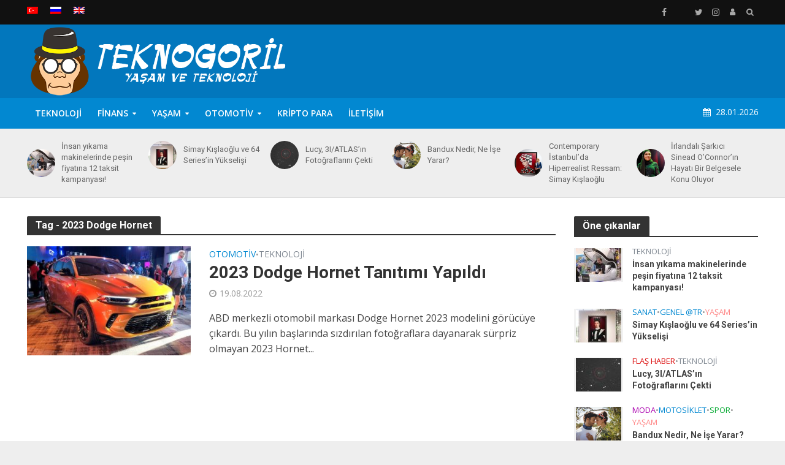

--- FILE ---
content_type: text/html; charset=UTF-8
request_url: https://teknogoril.com/tag/2023-dodge-hornet/
body_size: 33972
content:
<!DOCTYPE html>
<html lang="tr-TR">
<head>
<meta charset="UTF-8">
<meta name="viewport" content="width=device-width,initial-scale=1.0">
<link rel="pingback" href="https://teknogoril.com/xmlrpc.php">
<link rel="profile" href="https://gmpg.org/xfn/11"/>
<title>2023 Dodge Hornet - TeknoGoril</title>
<meta name='robots' content='index, max-snippet:-1, max-image-preview:large, max-video-preview:-1, follow'/>
<meta name="google" content="nositelinkssearchbox"><link rel="canonical" href="https://teknogoril.com/tag/2023-dodge-hornet/"/>
<script type="application/ld+json">{"@context":"https://schema.org","@type":"Organization","@id":"https://teknogoril.com/#","name":"","url":"https://teknogoril.com","logo":{"@type":"ImageObject","@id":"https://teknogoril.com/#logo","inLanguage":"tr"},"description":"TeknoGoril","sameAs":["https://x.com/"]}</script><meta property="og:url" content="https://teknogoril.com/tag/2023-dodge-hornet/"/><meta property="og:site_name" content="TeknoGoril"/><meta property="og:locale" content="tr_TR"/><meta property="og:type" content="object"/><meta property="og:title" content="2023 Dodge Hornet - TeknoGoril"/><meta name="twitter:card" content="summary"/><meta name="twitter:locale" content="tr_TR"/><meta name="twitter:title" content="2023 Dodge Hornet - TeknoGoril"/><meta name="twitter:url" content="https://teknogoril.com/tag/2023-dodge-hornet/"/><link rel='dns-prefetch' href='//www.googletagmanager.com'/>
<link rel='dns-prefetch' href='//fonts.googleapis.com'/>
<link rel='dns-prefetch' href='//pagead2.googlesyndication.com'/>
<link rel='dns-prefetch' href='//fundingchoicesmessages.google.com'/>
<link rel="alternate" type="application/rss+xml" title="TeknoGoril &raquo; akışı" href="https://teknogoril.com/feed/"/>
<link rel="alternate" type="application/rss+xml" title="TeknoGoril &raquo; yorum akışı" href="https://teknogoril.com/comments/feed/"/>
<link rel="alternate" type="application/rss+xml" title="TeknoGoril &raquo; 2023 Dodge Hornet etiket akışı" href="https://teknogoril.com/tag/2023-dodge-hornet/feed/"/>
<style id='wp-img-auto-sizes-contain-inline-css' type='text/css'>img:is([sizes=auto i],[sizes^="auto," i]){contain-intrinsic-size:3000px 1500px}</style>
<style id='wp-emoji-styles-inline-css' type='text/css'>img.wp-smiley, img.emoji{display:inline !important;border:none !important;box-shadow:none !important;height:1em !important;width:1em !important;margin:0 0.07em !important;vertical-align:-0.1em !important;background:none !important;padding:0 !important;}</style>
<link rel='stylesheet' id='wp-block-library-css' href='https://teknogoril.com/wp-includes/css/dist/block-library/style.min.css?ver=6.9' type='text/css' media='all'/>
<style id='wp-block-heading-inline-css' type='text/css'>h1:where(.wp-block-heading).has-background,h2:where(.wp-block-heading).has-background,h3:where(.wp-block-heading).has-background,h4:where(.wp-block-heading).has-background,h5:where(.wp-block-heading).has-background,h6:where(.wp-block-heading).has-background{padding:1.25em 2.375em}h1.has-text-align-left[style*=writing-mode]:where([style*=vertical-lr]),h1.has-text-align-right[style*=writing-mode]:where([style*=vertical-rl]),h2.has-text-align-left[style*=writing-mode]:where([style*=vertical-lr]),h2.has-text-align-right[style*=writing-mode]:where([style*=vertical-rl]),h3.has-text-align-left[style*=writing-mode]:where([style*=vertical-lr]),h3.has-text-align-right[style*=writing-mode]:where([style*=vertical-rl]),h4.has-text-align-left[style*=writing-mode]:where([style*=vertical-lr]),h4.has-text-align-right[style*=writing-mode]:where([style*=vertical-rl]),h5.has-text-align-left[style*=writing-mode]:where([style*=vertical-lr]),h5.has-text-align-right[style*=writing-mode]:where([style*=vertical-rl]),h6.has-text-align-left[style*=writing-mode]:where([style*=vertical-lr]),h6.has-text-align-right[style*=writing-mode]:where([style*=vertical-rl]){rotate:180deg}</style>
<style id='wp-block-image-inline-css' type='text/css'>.wp-block-image>a,.wp-block-image>figure>a{display:inline-block}.wp-block-image img{box-sizing:border-box;height:auto;max-width:100%;vertical-align:bottom}@media not (prefers-reduced-motion){.wp-block-image img.hide{visibility:hidden}.wp-block-image img.show{animation:show-content-image .4s}}.wp-block-image[style*=border-radius] img,.wp-block-image[style*=border-radius]>a{border-radius:inherit}.wp-block-image.has-custom-border img{box-sizing:border-box}.wp-block-image.aligncenter{text-align:center}.wp-block-image.alignfull>a,.wp-block-image.alignwide>a{width:100%}.wp-block-image.alignfull img,.wp-block-image.alignwide img{height:auto;width:100%}.wp-block-image .aligncenter,.wp-block-image .alignleft,.wp-block-image .alignright,.wp-block-image.aligncenter,.wp-block-image.alignleft,.wp-block-image.alignright{display:table}.wp-block-image .aligncenter>figcaption,.wp-block-image .alignleft>figcaption,.wp-block-image .alignright>figcaption,.wp-block-image.aligncenter>figcaption,.wp-block-image.alignleft>figcaption,.wp-block-image.alignright>figcaption{caption-side:bottom;display:table-caption}.wp-block-image .alignleft{float:left;margin:.5em 1em .5em 0}.wp-block-image .alignright{float:right;margin:.5em 0 .5em 1em}.wp-block-image .aligncenter{margin-left:auto;margin-right:auto}.wp-block-image :where(figcaption){margin-bottom:1em;margin-top:.5em}.wp-block-image.is-style-circle-mask img{border-radius:9999px}@supports ((-webkit-mask-image:none) or (mask-image:none)) or (-webkit-mask-image:none){.wp-block-image.is-style-circle-mask img{border-radius:0;-webkit-mask-image:url('data:image/svg+xml;utf8,<svg viewBox="0 0 100 100" xmlns="http://www.w3.org/2000/svg"><circle cx="50" cy="50" r="50"/></svg>');mask-image:url('data:image/svg+xml;utf8,<svg viewBox="0 0 100 100" xmlns="http://www.w3.org/2000/svg"><circle cx="50" cy="50" r="50"/></svg>');mask-mode:alpha;-webkit-mask-position:center;mask-position:center;-webkit-mask-repeat:no-repeat;mask-repeat:no-repeat;-webkit-mask-size:contain;mask-size:contain}}:root :where(.wp-block-image.is-style-rounded img,.wp-block-image .is-style-rounded img){border-radius:9999px}.wp-block-image figure{margin:0}.wp-lightbox-container{display:flex;flex-direction:column;position:relative}.wp-lightbox-container img{cursor:zoom-in}.wp-lightbox-container img:hover+button{opacity:1}.wp-lightbox-container button{align-items:center;backdrop-filter:blur(16px) saturate(180%);background-color:#5a5a5a40;border:none;border-radius:4px;cursor:zoom-in;display:flex;height:20px;justify-content:center;opacity:0;padding:0;position:absolute;right:16px;text-align:center;top:16px;width:20px;z-index:100}@media not (prefers-reduced-motion){.wp-lightbox-container button{transition:opacity .2s ease}}.wp-lightbox-container button:focus-visible{outline:3px auto #5a5a5a40;outline:3px auto -webkit-focus-ring-color;outline-offset:3px}.wp-lightbox-container button:hover{cursor:pointer;opacity:1}.wp-lightbox-container button:focus{opacity:1}.wp-lightbox-container button:focus,.wp-lightbox-container button:hover,.wp-lightbox-container button:not(:hover):not(:active):not(.has-background){background-color:#5a5a5a40;border:none}.wp-lightbox-overlay{box-sizing:border-box;cursor:zoom-out;height:100vh;left:0;overflow:hidden;position:fixed;top:0;visibility:hidden;width:100%;z-index:100000}.wp-lightbox-overlay .close-button{align-items:center;cursor:pointer;display:flex;justify-content:center;min-height:40px;min-width:40px;padding:0;position:absolute;right:calc(env(safe-area-inset-right) + 16px);top:calc(env(safe-area-inset-top) + 16px);z-index:5000000}.wp-lightbox-overlay .close-button:focus,.wp-lightbox-overlay .close-button:hover,.wp-lightbox-overlay .close-button:not(:hover):not(:active):not(.has-background){background:none;border:none}.wp-lightbox-overlay .lightbox-image-container{height:var(--wp--lightbox-container-height);left:50%;overflow:hidden;position:absolute;top:50%;transform:translate(-50%,-50%);transform-origin:top left;width:var(--wp--lightbox-container-width);z-index:9999999999}.wp-lightbox-overlay .wp-block-image{align-items:center;box-sizing:border-box;display:flex;height:100%;justify-content:center;margin:0;position:relative;transform-origin:0 0;width:100%;z-index:3000000}.wp-lightbox-overlay .wp-block-image img{height:var(--wp--lightbox-image-height);min-height:var(--wp--lightbox-image-height);min-width:var(--wp--lightbox-image-width);width:var(--wp--lightbox-image-width)}.wp-lightbox-overlay .wp-block-image figcaption{display:none}.wp-lightbox-overlay button{background:none;border:none}.wp-lightbox-overlay .scrim{background-color:#fff;height:100%;opacity:.9;position:absolute;width:100%;z-index:2000000}.wp-lightbox-overlay.active{visibility:visible}@media not (prefers-reduced-motion){.wp-lightbox-overlay.active{animation:turn-on-visibility .25s both}.wp-lightbox-overlay.active img{animation:turn-on-visibility .35s both}.wp-lightbox-overlay.show-closing-animation:not(.active){animation:turn-off-visibility .35s both}.wp-lightbox-overlay.show-closing-animation:not(.active) img{animation:turn-off-visibility .25s both}.wp-lightbox-overlay.zoom.active{animation:none;opacity:1;visibility:visible}.wp-lightbox-overlay.zoom.active .lightbox-image-container{animation:lightbox-zoom-in .4s}.wp-lightbox-overlay.zoom.active .lightbox-image-container img{animation:none}.wp-lightbox-overlay.zoom.active .scrim{animation:turn-on-visibility .4s forwards}.wp-lightbox-overlay.zoom.show-closing-animation:not(.active){animation:none}.wp-lightbox-overlay.zoom.show-closing-animation:not(.active) .lightbox-image-container{animation:lightbox-zoom-out .4s}.wp-lightbox-overlay.zoom.show-closing-animation:not(.active) .lightbox-image-container img{animation:none}.wp-lightbox-overlay.zoom.show-closing-animation:not(.active) .scrim{animation:turn-off-visibility .4s forwards}}@keyframes show-content-image{0%{visibility:hidden}99%{visibility:hidden}to{visibility:visible}}@keyframes turn-on-visibility{0%{opacity:0}to{opacity:1}}@keyframes turn-off-visibility{0%{opacity:1;visibility:visible}99%{opacity:0;visibility:visible}to{opacity:0;visibility:hidden}}@keyframes lightbox-zoom-in{0%{transform:translate(calc((-100vw + var(--wp--lightbox-scrollbar-width))/2 + var(--wp--lightbox-initial-left-position)),calc(-50vh + var(--wp--lightbox-initial-top-position))) scale(var(--wp--lightbox-scale))}to{transform:translate(-50%,-50%) scale(1)}}@keyframes lightbox-zoom-out{0%{transform:translate(-50%,-50%) scale(1);visibility:visible}99%{visibility:visible}to{transform:translate(calc((-100vw + var(--wp--lightbox-scrollbar-width))/2 + var(--wp--lightbox-initial-left-position)),calc(-50vh + var(--wp--lightbox-initial-top-position))) scale(var(--wp--lightbox-scale));visibility:hidden}}</style>
<style id='wp-block-paragraph-inline-css' type='text/css'>.is-small-text{font-size:.875em}.is-regular-text{font-size:1em}.is-large-text{font-size:2.25em}.is-larger-text{font-size:3em}.has-drop-cap:not(:focus):first-letter{float:left;font-size:8.4em;font-style:normal;font-weight:100;line-height:.68;margin:.05em .1em 0 0;text-transform:uppercase}body.rtl .has-drop-cap:not(:focus):first-letter{float:none;margin-left:.1em}p.has-drop-cap.has-background{overflow:hidden}:root :where(p.has-background){padding:1.25em 2.375em}:where(p.has-text-color:not(.has-link-color)) a{color:inherit}p.has-text-align-left[style*="writing-mode:vertical-lr"],p.has-text-align-right[style*="writing-mode:vertical-rl"]{rotate:180deg}</style>
<style id='global-styles-inline-css' type='text/css'>:root{--wp--preset--aspect-ratio--square:1;--wp--preset--aspect-ratio--4-3:4/3;--wp--preset--aspect-ratio--3-4:3/4;--wp--preset--aspect-ratio--3-2:3/2;--wp--preset--aspect-ratio--2-3:2/3;--wp--preset--aspect-ratio--16-9:16/9;--wp--preset--aspect-ratio--9-16:9/16;--wp--preset--color--black:#000000;--wp--preset--color--cyan-bluish-gray:#abb8c3;--wp--preset--color--white:#ffffff;--wp--preset--color--pale-pink:#f78da7;--wp--preset--color--vivid-red:#cf2e2e;--wp--preset--color--luminous-vivid-orange:#ff6900;--wp--preset--color--luminous-vivid-amber:#fcb900;--wp--preset--color--light-green-cyan:#7bdcb5;--wp--preset--color--vivid-green-cyan:#00d084;--wp--preset--color--pale-cyan-blue:#8ed1fc;--wp--preset--color--vivid-cyan-blue:#0693e3;--wp--preset--color--vivid-purple:#9b51e0;--wp--preset--color--herald-acc:#0288d1;--wp--preset--color--herald-meta:#999999;--wp--preset--color--herald-txt:#444444;--wp--preset--color--herald-bg:#ffffff;--wp--preset--color--herald-cat-8:#7f8791;--wp--preset--color--herald-cat-87:#0288d1;--wp--preset--color--herald-cat-62:#7f8791;--wp--preset--color--herald-cat-7:#01a82e;--wp--preset--color--herald-cat-4:#dd9d3e;--wp--preset--color--herald-cat-138:#dd0f0f;--wp--preset--color--herald-cat-2:#0a0000;--wp--preset--color--herald-cat-3:#aa01af;--wp--preset--color--herald-cat-10:#ff8787;--wp--preset--color--herald-cat-6:#00ccb4;--wp--preset--color--herald-cat-80:#01a82e;--wp--preset--color--herald-cat-5:#064c00;--wp--preset--color--herald-cat-64:#064c00;--wp--preset--color--herald-cat-65:#064c00;--wp--preset--color--herald-cat-66:#064c00;--wp--preset--color--herald-cat-67:#064c00;--wp--preset--color--herald-cat-98:#f9e502;--wp--preset--color--herald-cat-9:#0288d1;--wp--preset--color--herald-cat-90:#bec101;--wp--preset--color--herald-cat-75:#019315;--wp--preset--color--herald-cat-140:#fc0202;--wp--preset--color--herald-cat-79:#01c422;--wp--preset--color--herald-cat-100:#f9e502;--wp--preset--color--herald-cat-95:#0288d1;--wp--preset--color--herald-cat-86:#ffbf66;--wp--preset--color--herald-cat-71:#00050a;--wp--preset--color--herald-cat-84:#ce35af;--wp--preset--color--herald-cat-81:#02d894;--wp--preset--color--herald-cat-69:#019315;--wp--preset--color--herald-cat-77:#019315;--wp--preset--color--herald-cat-94:#019315;--wp--preset--color--herald-cat-89:#019315;--wp--preset--color--herald-cat-91:#dd9d3e;--wp--preset--color--herald-cat-139:#f90202;--wp--preset--color--herald-cat-68:#019315;--wp--preset--color--herald-cat-85:#ffbf66;--wp--preset--color--herald-cat-83:#ce35af;--wp--preset--color--herald-cat-82:#02d5d8;--wp--preset--color--herald-cat-99:#f9e502;--wp--preset--gradient--vivid-cyan-blue-to-vivid-purple:linear-gradient(135deg,rgb(6,147,227) 0%,rgb(155,81,224) 100%);--wp--preset--gradient--light-green-cyan-to-vivid-green-cyan:linear-gradient(135deg,rgb(122,220,180) 0%,rgb(0,208,130) 100%);--wp--preset--gradient--luminous-vivid-amber-to-luminous-vivid-orange:linear-gradient(135deg,rgb(252,185,0) 0%,rgb(255,105,0) 100%);--wp--preset--gradient--luminous-vivid-orange-to-vivid-red:linear-gradient(135deg,rgb(255,105,0) 0%,rgb(207,46,46) 100%);--wp--preset--gradient--very-light-gray-to-cyan-bluish-gray:linear-gradient(135deg,rgb(238,238,238) 0%,rgb(169,184,195) 100%);--wp--preset--gradient--cool-to-warm-spectrum:linear-gradient(135deg,rgb(74,234,220) 0%,rgb(151,120,209) 20%,rgb(207,42,186) 40%,rgb(238,44,130) 60%,rgb(251,105,98) 80%,rgb(254,248,76) 100%);--wp--preset--gradient--blush-light-purple:linear-gradient(135deg,rgb(255,206,236) 0%,rgb(152,150,240) 100%);--wp--preset--gradient--blush-bordeaux:linear-gradient(135deg,rgb(254,205,165) 0%,rgb(254,45,45) 50%,rgb(107,0,62) 100%);--wp--preset--gradient--luminous-dusk:linear-gradient(135deg,rgb(255,203,112) 0%,rgb(199,81,192) 50%,rgb(65,88,208) 100%);--wp--preset--gradient--pale-ocean:linear-gradient(135deg,rgb(255,245,203) 0%,rgb(182,227,212) 50%,rgb(51,167,181) 100%);--wp--preset--gradient--electric-grass:linear-gradient(135deg,rgb(202,248,128) 0%,rgb(113,206,126) 100%);--wp--preset--gradient--midnight:linear-gradient(135deg,rgb(2,3,129) 0%,rgb(40,116,252) 100%);--wp--preset--font-size--small:12.8px;--wp--preset--font-size--medium:20px;--wp--preset--font-size--large:22.4px;--wp--preset--font-size--x-large:42px;--wp--preset--font-size--normal:16px;--wp--preset--font-size--huge:28.8px;--wp--preset--spacing--20:0.44rem;--wp--preset--spacing--30:0.67rem;--wp--preset--spacing--40:1rem;--wp--preset--spacing--50:1.5rem;--wp--preset--spacing--60:2.25rem;--wp--preset--spacing--70:3.38rem;--wp--preset--spacing--80:5.06rem;--wp--preset--shadow--natural:6px 6px 9px rgba(0, 0, 0, 0.2);--wp--preset--shadow--deep:12px 12px 50px rgba(0, 0, 0, 0.4);--wp--preset--shadow--sharp:6px 6px 0px rgba(0, 0, 0, 0.2);--wp--preset--shadow--outlined:6px 6px 0px -3px rgb(255, 255, 255), 6px 6px rgb(0, 0, 0);--wp--preset--shadow--crisp:6px 6px 0px rgb(0, 0, 0);}:where(.is-layout-flex){gap:0.5em;}:where(.is-layout-grid){gap:0.5em;}body .is-layout-flex{display:flex;}.is-layout-flex{flex-wrap:wrap;align-items:center;}.is-layout-flex > :is(*, div){margin:0;}body .is-layout-grid{display:grid;}.is-layout-grid > :is(*, div){margin:0;}:where(.wp-block-columns.is-layout-flex){gap:2em;}:where(.wp-block-columns.is-layout-grid){gap:2em;}:where(.wp-block-post-template.is-layout-flex){gap:1.25em;}:where(.wp-block-post-template.is-layout-grid){gap:1.25em;}.has-black-color{color:var(--wp--preset--color--black) !important;}.has-cyan-bluish-gray-color{color:var(--wp--preset--color--cyan-bluish-gray) !important;}.has-white-color{color:var(--wp--preset--color--white) !important;}.has-pale-pink-color{color:var(--wp--preset--color--pale-pink) !important;}.has-vivid-red-color{color:var(--wp--preset--color--vivid-red) !important;}.has-luminous-vivid-orange-color{color:var(--wp--preset--color--luminous-vivid-orange) !important;}.has-luminous-vivid-amber-color{color:var(--wp--preset--color--luminous-vivid-amber) !important;}.has-light-green-cyan-color{color:var(--wp--preset--color--light-green-cyan) !important;}.has-vivid-green-cyan-color{color:var(--wp--preset--color--vivid-green-cyan) !important;}.has-pale-cyan-blue-color{color:var(--wp--preset--color--pale-cyan-blue) !important;}.has-vivid-cyan-blue-color{color:var(--wp--preset--color--vivid-cyan-blue) !important;}.has-vivid-purple-color{color:var(--wp--preset--color--vivid-purple) !important;}.has-black-background-color{background-color:var(--wp--preset--color--black) !important;}.has-cyan-bluish-gray-background-color{background-color:var(--wp--preset--color--cyan-bluish-gray) !important;}.has-white-background-color{background-color:var(--wp--preset--color--white) !important;}.has-pale-pink-background-color{background-color:var(--wp--preset--color--pale-pink) !important;}.has-vivid-red-background-color{background-color:var(--wp--preset--color--vivid-red) !important;}.has-luminous-vivid-orange-background-color{background-color:var(--wp--preset--color--luminous-vivid-orange) !important;}.has-luminous-vivid-amber-background-color{background-color:var(--wp--preset--color--luminous-vivid-amber) !important;}.has-light-green-cyan-background-color{background-color:var(--wp--preset--color--light-green-cyan) !important;}.has-vivid-green-cyan-background-color{background-color:var(--wp--preset--color--vivid-green-cyan) !important;}.has-pale-cyan-blue-background-color{background-color:var(--wp--preset--color--pale-cyan-blue) !important;}.has-vivid-cyan-blue-background-color{background-color:var(--wp--preset--color--vivid-cyan-blue) !important;}.has-vivid-purple-background-color{background-color:var(--wp--preset--color--vivid-purple) !important;}.has-black-border-color{border-color:var(--wp--preset--color--black) !important;}.has-cyan-bluish-gray-border-color{border-color:var(--wp--preset--color--cyan-bluish-gray) !important;}.has-white-border-color{border-color:var(--wp--preset--color--white) !important;}.has-pale-pink-border-color{border-color:var(--wp--preset--color--pale-pink) !important;}.has-vivid-red-border-color{border-color:var(--wp--preset--color--vivid-red) !important;}.has-luminous-vivid-orange-border-color{border-color:var(--wp--preset--color--luminous-vivid-orange) !important;}.has-luminous-vivid-amber-border-color{border-color:var(--wp--preset--color--luminous-vivid-amber) !important;}.has-light-green-cyan-border-color{border-color:var(--wp--preset--color--light-green-cyan) !important;}.has-vivid-green-cyan-border-color{border-color:var(--wp--preset--color--vivid-green-cyan) !important;}.has-pale-cyan-blue-border-color{border-color:var(--wp--preset--color--pale-cyan-blue) !important;}.has-vivid-cyan-blue-border-color{border-color:var(--wp--preset--color--vivid-cyan-blue) !important;}.has-vivid-purple-border-color{border-color:var(--wp--preset--color--vivid-purple) !important;}.has-vivid-cyan-blue-to-vivid-purple-gradient-background{background:var(--wp--preset--gradient--vivid-cyan-blue-to-vivid-purple) !important;}.has-light-green-cyan-to-vivid-green-cyan-gradient-background{background:var(--wp--preset--gradient--light-green-cyan-to-vivid-green-cyan) !important;}.has-luminous-vivid-amber-to-luminous-vivid-orange-gradient-background{background:var(--wp--preset--gradient--luminous-vivid-amber-to-luminous-vivid-orange) !important;}.has-luminous-vivid-orange-to-vivid-red-gradient-background{background:var(--wp--preset--gradient--luminous-vivid-orange-to-vivid-red) !important;}.has-very-light-gray-to-cyan-bluish-gray-gradient-background{background:var(--wp--preset--gradient--very-light-gray-to-cyan-bluish-gray) !important;}.has-cool-to-warm-spectrum-gradient-background{background:var(--wp--preset--gradient--cool-to-warm-spectrum) !important;}.has-blush-light-purple-gradient-background{background:var(--wp--preset--gradient--blush-light-purple) !important;}.has-blush-bordeaux-gradient-background{background:var(--wp--preset--gradient--blush-bordeaux) !important;}.has-luminous-dusk-gradient-background{background:var(--wp--preset--gradient--luminous-dusk) !important;}.has-pale-ocean-gradient-background{background:var(--wp--preset--gradient--pale-ocean) !important;}.has-electric-grass-gradient-background{background:var(--wp--preset--gradient--electric-grass) !important;}.has-midnight-gradient-background{background:var(--wp--preset--gradient--midnight) !important;}.has-small-font-size{font-size:var(--wp--preset--font-size--small) !important;}.has-medium-font-size{font-size:var(--wp--preset--font-size--medium) !important;}.has-large-font-size{font-size:var(--wp--preset--font-size--large) !important;}.has-x-large-font-size{font-size:var(--wp--preset--font-size--x-large) !important;}</style>
<style id='classic-theme-styles-inline-css' type='text/css'>.wp-block-button__link{color:#fff;background-color:#32373c;border-radius:9999px;box-shadow:none;text-decoration:none;padding:calc(.667em + 2px) calc(1.333em + 2px);font-size:1.125em}.wp-block-file__button{background:#32373c;color:#fff;text-decoration:none}</style>
<link rel='stylesheet' id='mks_shortcodes_simple_line_icons-css' href='https://teknogoril.com/wp-content/cache/speedycache/teknogoril.com/assets/d947a8c3e9be5b45-simple-line-icons.css' type='text/css' media='screen'/>
<link rel='stylesheet' id='mks_shortcodes_css-css' href='https://teknogoril.com/wp-content/cache/speedycache/teknogoril.com/assets/6c609e7ac90a44fb-style.css' type='text/css' media='screen'/>
<link rel='stylesheet' id='wpml-legacy-post-translations-0-css' href='https://teknogoril.com/wp-content/plugins/sitepress-multilingual-cms/templates/language-switchers/legacy-post-translations/style.min.css?ver=1' type='text/css' media='all'/>
<link rel='stylesheet' id='wpml-menu-item-0-css' href='https://teknogoril.com/wp-content/plugins/sitepress-multilingual-cms/templates/language-switchers/menu-item/style.min.css?ver=1' type='text/css' media='all'/>
<link rel='stylesheet' id='herald-fonts-css' href='https://fonts.googleapis.com/css?family=Open+Sans%3A400%2C600%7CRoboto%3A400%2C700&#038;subset=latin&#038;ver=2.6.2' type='text/css' media='all'/>
<link rel='stylesheet' id='herald-main-css' href='https://teknogoril.com/wp-content/cache/speedycache/teknogoril.com/assets/6d8809022bbc74f4-min.css' type='text/css' media='all'/>
<style id='herald-main-inline-css' type='text/css'>h1, .h1, .herald-no-sid .herald-posts .h2{font-size:4.0rem;}h2, .h2, .herald-no-sid .herald-posts .h3{font-size:3.3rem;}h3, .h3, .herald-no-sid .herald-posts .h4{font-size:2.8rem;}h4, .h4, .herald-no-sid .herald-posts .h5{font-size:2.3rem;}h5, .h5, .herald-no-sid .herald-posts .h6{font-size:1.9rem;}h6, .h6, .herald-no-sid .herald-posts .h7{font-size:1.6rem;}.h7{font-size:1.4rem;}.herald-entry-content, .herald-sidebar{font-size:1.6rem;}.entry-content .entry-headline{font-size:1.9rem;}body{font-size:1.6rem;}.widget{font-size:1.5rem;}.herald-menu{font-size:1.4rem;}.herald-mod-title .herald-mod-h, .herald-sidebar .widget-title{font-size:1.6rem;}.entry-meta .meta-item, .entry-meta a, .entry-meta span{font-size:1.4rem;}.entry-meta.meta-small .meta-item, .entry-meta.meta-small a, .entry-meta.meta-small span{font-size:1.3rem;}.herald-site-header .header-top,.header-top .herald-in-popup,.header-top .herald-menu ul{background:#111111;color:#aaaaaa;}.header-top a{color:#aaaaaa;}.header-top a:hover,.header-top .herald-menu li:hover > a{color:#ffffff;}.header-top .herald-menu-popup:hover > span,.header-top .herald-menu-popup-search span:hover,.header-top .herald-menu-popup-search.herald-search-active{color:#ffffff;}#wp-calendar tbody td a{background:#0288d1;color:#FFF;}.header-top .herald-login #loginform label,.header-top .herald-login p,.header-top a.btn-logout{color:#ffffff;}.header-top .herald-login #loginform input{color:#111111;}.header-top .herald-login .herald-registration-link:after{background:rgba(255,255,255,0.25);}.header-top .herald-login #loginform input[type=submit],.header-top .herald-in-popup .btn-logout{background-color:#ffffff;color:#111111;}.header-top a.btn-logout:hover{color:#111111;}.header-middle{background-color:#0277bd;color:#ffffff;}.header-middle a{color:#ffffff;}.header-middle.herald-header-wraper,.header-middle .col-lg-12{height:120px;}.header-middle .site-title img{max-height:120px;}.header-middle .sub-menu{background-color:#ffffff;}.header-middle .sub-menu a,.header-middle .herald-search-submit:hover,.header-middle li.herald-mega-menu .col-lg-3 a:hover,.header-middle li.herald-mega-menu .col-lg-3 a:hover:after{color:#111111;}.header-middle .herald-menu li:hover > a,.header-middle .herald-menu-popup-search:hover > span,.header-middle .herald-cart-icon:hover > a{color:#111111;background-color:#ffffff;}.header-middle .current-menu-parent a,.header-middle .current-menu-ancestor a,.header-middle .current_page_item > a,.header-middle .current-menu-item > a{background-color:rgba(255,255,255,0.2);}.header-middle .sub-menu > li > a,.header-middle .herald-search-submit,.header-middle li.herald-mega-menu .col-lg-3 a{color:rgba(17,17,17,0.7);}.header-middle .sub-menu > li:hover > a{color:#111111;}.header-middle .herald-in-popup{background-color:#ffffff;}.header-middle .herald-menu-popup a{color:#111111;}.header-middle .herald-in-popup{background-color:#ffffff;}.header-middle .herald-search-input{color:#111111;}.header-middle .herald-menu-popup a{color:#111111;}.header-middle .herald-menu-popup > span,.header-middle .herald-search-active > span{color:#ffffff;}.header-middle .herald-menu-popup:hover > span,.header-middle .herald-search-active > span{background-color:#ffffff;color:#111111;}.header-middle .herald-login #loginform label,.header-middle .herald-login #loginform input,.header-middle .herald-login p,.header-middle a.btn-logout,.header-middle .herald-login .herald-registration-link:hover,.header-middle .herald-login .herald-lost-password-link:hover{color:#111111;}.header-middle .herald-login .herald-registration-link:after{background:rgba(17,17,17,0.15);}.header-middle .herald-login a,.header-middle .herald-username a{color:#111111;}.header-middle .herald-login a:hover,.header-middle .herald-login .herald-registration-link,.header-middle .herald-login .herald-lost-password-link{color:#0277bd;}.header-middle .herald-login #loginform input[type=submit],.header-middle .herald-in-popup .btn-logout{background-color:#0277bd;color:#ffffff;}.header-middle a.btn-logout:hover{color:#ffffff;}.header-bottom{background:#0288d1;color:#ffffff;}.header-bottom a,.header-bottom .herald-site-header .herald-search-submit{color:#ffffff;}.header-bottom a:hover{color:#424242;}.header-bottom a:hover,.header-bottom .herald-menu li:hover > a,.header-bottom li.herald-mega-menu .col-lg-3 a:hover:after{color:#424242;}.header-bottom .herald-menu li:hover > a,.header-bottom .herald-menu-popup-search:hover > span,.header-bottom .herald-cart-icon:hover > a{color:#424242;background-color:#ffffff;}.header-bottom .current-menu-parent a,.header-bottom .current-menu-ancestor a,.header-bottom .current_page_item > a,.header-bottom .current-menu-item > a{background-color:rgba(255,255,255,0.2);}.header-bottom .sub-menu{background-color:#ffffff;}.header-bottom .herald-menu li.herald-mega-menu .col-lg-3 a,.header-bottom .sub-menu > li > a,.header-bottom .herald-search-submit{color:rgba(66,66,66,0.7);}.header-bottom .herald-menu li.herald-mega-menu .col-lg-3 a:hover,.header-bottom .sub-menu > li:hover > a{color:#424242;}.header-bottom .sub-menu > li > a,.header-bottom .herald-search-submit{color:rgba(66,66,66,0.7);}.header-bottom .sub-menu > li:hover > a{color:#424242;}.header-bottom .herald-in-popup{background-color:#ffffff;}.header-bottom .herald-menu-popup a{color:#424242;}.header-bottom .herald-in-popup,.header-bottom .herald-search-input{background-color:#ffffff;}.header-bottom .herald-menu-popup a,.header-bottom .herald-search-input{color:#424242;}.header-bottom .herald-menu-popup > span,.header-bottom .herald-search-active > span{color:#ffffff;}.header-bottom .herald-menu-popup:hover > span,.header-bottom .herald-search-active > span{background-color:#ffffff;color:#424242;}.header-bottom .herald-login #loginform label,.header-bottom .herald-login #loginform input,.header-bottom .herald-login p,.header-bottom a.btn-logout,.header-bottom .herald-login .herald-registration-link:hover,.header-bottom .herald-login .herald-lost-password-link:hover,.herald-responsive-header .herald-login #loginform label,.herald-responsive-header .herald-login #loginform input,.herald-responsive-header .herald-login p,.herald-responsive-header a.btn-logout,.herald-responsive-header .herald-login .herald-registration-link:hover,.herald-responsive-header .herald-login .herald-lost-password-link:hover{color:#424242;}.header-bottom .herald-login .herald-registration-link:after,.herald-responsive-header .herald-login .herald-registration-link:after{background:rgba(66,66,66,0.15);}.header-bottom .herald-login a,.herald-responsive-header .herald-login a{color:#424242;}.header-bottom .herald-login a:hover,.header-bottom .herald-login .herald-registration-link,.header-bottom .herald-login .herald-lost-password-link,.herald-responsive-header .herald-login a:hover,.herald-responsive-header .herald-login .herald-registration-link,.herald-responsive-header .herald-login .herald-lost-password-link{color:#0288d1;}.header-bottom .herald-login #loginform input[type=submit],.herald-responsive-header .herald-login #loginform input[type=submit],.header-bottom .herald-in-popup .btn-logout,.herald-responsive-header .herald-in-popup .btn-logout{background-color:#0288d1;color:#ffffff;}.header-bottom a.btn-logout:hover,.herald-responsive-header a.btn-logout:hover{color:#ffffff;}.herald-header-sticky{background:#0288d1;color:#ffffff;}.herald-header-sticky a{color:#ffffff;}.herald-header-sticky .herald-menu li:hover > a{color:#444444;background-color:#ffffff;}.herald-header-sticky .sub-menu{background-color:#ffffff;}.herald-header-sticky .sub-menu a{color:#444444;}.herald-header-sticky .sub-menu > li:hover > a{color:#0288d1;}.herald-header-sticky .herald-in-popup,.herald-header-sticky .herald-search-input{background-color:#ffffff;}.herald-header-sticky .herald-menu-popup a{color:#444444;}.herald-header-sticky .herald-menu-popup > span,.herald-header-sticky .herald-search-active > span{color:#ffffff;}.herald-header-sticky .herald-menu-popup:hover > span,.herald-header-sticky .herald-search-active > span{background-color:#ffffff;color:#444444;}.herald-header-sticky .herald-search-input,.herald-header-sticky .herald-search-submit{color:#444444;}.herald-header-sticky .herald-menu li:hover > a,.herald-header-sticky .herald-menu-popup-search:hover > span,.herald-header-sticky .herald-cart-icon:hover a{color:#444444;background-color:#ffffff;}.herald-header-sticky .herald-login #loginform label,.herald-header-sticky .herald-login #loginform input,.herald-header-sticky .herald-login p,.herald-header-sticky a.btn-logout,.herald-header-sticky .herald-login .herald-registration-link:hover,.herald-header-sticky .herald-login .herald-lost-password-link:hover{color:#444444;}.herald-header-sticky .herald-login .herald-registration-link:after{background:rgba(68,68,68,0.15);}.herald-header-sticky .herald-login a{color:#444444;}.herald-header-sticky .herald-login a:hover,.herald-header-sticky .herald-login .herald-registration-link,.herald-header-sticky .herald-login .herald-lost-password-link{color:#0288d1;}.herald-header-sticky .herald-login #loginform input[type=submit],.herald-header-sticky .herald-in-popup .btn-logout{background-color:#0288d1;color:#ffffff;}.herald-header-sticky a.btn-logout:hover{color:#ffffff;}.header-trending{background:#eeeeee;color:#666666;}.header-trending a{color:#666666;}.header-trending a:hover{color:#111111;}.herald-site-content{margin-top:1px;}body{background-color:#eeeeee;color:#444444;font-family:'Open Sans';font-weight:400;}.herald-site-content{background-color:#ffffff;box-shadow:0 0 0 1px rgba(68,68,68,0.1);}h1, h2, h3, h4, h5, h6,.h1, .h2, .h3, .h4, .h5, .h6, .h7,.wp-block-cover .wp-block-cover-image-text, .wp-block-cover .wp-block-cover-text, .wp-block-cover h2, .wp-block-cover-image .wp-block-cover-image-text, .wp-block-cover-image .wp-block-cover-text, .wp-block-cover-image h2{font-family:'Roboto';font-weight:700;}.header-middle .herald-menu,.header-bottom .herald-menu,.herald-header-sticky .herald-menu,.herald-mobile-nav{font-family:'Open Sans';font-weight:600;}.herald-menu li.herald-mega-menu .herald-ovrld .meta-category a{font-family:'Open Sans';font-weight:400;}.herald-entry-content blockquote p{color:#0288d1;}pre{background:rgba(68,68,68,0.06);border:1px solid rgba(68,68,68,0.2);}thead{background:rgba(68,68,68,0.06);}a,.entry-title a:hover,.herald-menu .sub-menu li .meta-category a{color:#0288d1;}.entry-meta-wrapper .entry-meta span:before,.entry-meta-wrapper .entry-meta a:before,.entry-meta-wrapper .entry-meta .meta-item:before,.entry-meta-wrapper .entry-meta div,li.herald-mega-menu .sub-menu .entry-title a,.entry-meta-wrapper .herald-author-twitter{color:#444444;}.herald-mod-title h1,.herald-mod-title h2,.herald-mod-title h4{color:#ffffff;}.herald-mod-head:after,.herald-mod-title .herald-color,.widget-title:after,.widget-title span{color:#ffffff;background-color:#333333;}.herald-mod-title .herald-color a{color:#ffffff;}.herald-ovrld .meta-category a,.herald-fa-wrapper .meta-category a{background-color:#0288d1;}.meta-tags a,.widget_tag_cloud a,.herald-share-meta:after,.wp-block-tag-cloud a{background:rgba(51,51,51,0.1);}h1, h2, h3, h4, h5, h6,.entry-title a{color:#333333;}.herald-pagination .page-numbers,.herald-mod-subnav a,.herald-mod-actions a,.herald-slider-controls div,.meta-tags a,.widget.widget_tag_cloud a,.herald-sidebar .mks_autor_link_wrap a,.herald-sidebar .meks-instagram-follow-link a,.mks_themeforest_widget .mks_read_more a,.herald-read-more,.wp-block-tag-cloud a{color:#444444;}.widget.widget_tag_cloud a:hover,.entry-content .meta-tags a:hover,.wp-block-tag-cloud a:hover{background-color:#0288d1;color:#FFF;}.herald-pagination .prev.page-numbers,.herald-pagination .next.page-numbers,.herald-pagination .prev.page-numbers:hover,.herald-pagination .next.page-numbers:hover,.herald-pagination .page-numbers.current,.herald-pagination .page-numbers.current:hover,.herald-next a,.herald-pagination .herald-next a:hover,.herald-prev a,.herald-pagination .herald-prev a:hover,.herald-load-more a,.herald-load-more a:hover,.entry-content .herald-search-submit,.herald-mod-desc .herald-search-submit,.wpcf7-submit,body div.wpforms-container-full .wpforms-form input[type=submit], body div.wpforms-container-full .wpforms-form button[type=submit], body div.wpforms-container-full .wpforms-form .wpforms-page-button{background-color:#0288d1;color:#FFF;}.herald-pagination .page-numbers:hover{background-color:rgba(68,68,68,0.1);}.widget a,.recentcomments a,.widget a:hover,.herald-sticky-next a:hover,.herald-sticky-prev a:hover,.herald-mod-subnav a:hover,.herald-mod-actions a:hover,.herald-slider-controls div:hover,.meta-tags a:hover,.widget_tag_cloud a:hover,.mks_autor_link_wrap a:hover,.meks-instagram-follow-link a:hover,.mks_themeforest_widget .mks_read_more a:hover,.herald-read-more:hover,.widget .entry-title a:hover,li.herald-mega-menu .sub-menu .entry-title a:hover,.entry-meta-wrapper .meta-item:hover a,.entry-meta-wrapper .meta-item:hover a:before,.entry-meta-wrapper .herald-share:hover > span,.entry-meta-wrapper .herald-author-name:hover,.entry-meta-wrapper .herald-author-twitter:hover,.entry-meta-wrapper .herald-author-twitter:hover:before{color:#0288d1;}.widget ul li a,.widget .entry-title a,.herald-author-name,.entry-meta-wrapper .meta-item,.entry-meta-wrapper .meta-item span,.entry-meta-wrapper .meta-item a,.herald-mod-actions a{color:#444444;}.widget li:before{background:rgba(68,68,68,0.3);}.widget_categories .count{background:#0288d1;color:#FFF;}input[type="submit"],button[type="submit"],body div.wpforms-container-full .wpforms-form input[type=submit]:hover, body div.wpforms-container-full .wpforms-form button[type=submit]:hover, body div.wpforms-container-full .wpforms-form .wpforms-page-button:hover,.spinner > div{background-color:#0288d1;}.herald-mod-actions a:hover,.comment-body .edit-link a,.herald-breadcrumbs a:hover{color:#0288d1;}.herald-header-wraper .herald-soc-nav a:hover,.meta-tags span,li.herald-mega-menu .herald-ovrld .entry-title a,li.herald-mega-menu .herald-ovrld .entry-title a:hover,.herald-ovrld .entry-meta .herald-reviews i:before{color:#FFF;}.entry-meta .meta-item, .entry-meta span, .entry-meta a,.meta-category span,.post-date,.recentcomments,.rss-date,.comment-metadata a,.entry-meta a:hover,.herald-menu li.herald-mega-menu .col-lg-3 a:after,.herald-breadcrumbs,.herald-breadcrumbs a,.entry-meta .herald-reviews i:before{color:#999999;}.herald-lay-a .herald-lay-over{background:#ffffff;}.herald-pagination a:hover,input[type="submit"]:hover,button[type="submit"]:hover,.entry-content .herald-search-submit:hover,.wpcf7-submit:hover,.herald-fa-wrapper .meta-category a:hover,.herald-ovrld .meta-category a:hover,.herald-mod-desc .herald-search-submit:hover,.herald-single-sticky .herald-share .meks_ess a:hover,body div.wpforms-container-full .wpforms-form input[type=submit]:hover, body div.wpforms-container-full .wpforms-form button[type=submit]:hover, body div.wpforms-container-full .wpforms-form .wpforms-page-button:hover{cursor:pointer;text-decoration:none;background-image:-moz-linear-gradient(left,rgba(0,0,0,0.1) 0%,rgba(0,0,0,0.1) 100%);background-image:-webkit-gradient(linear,left top,right top,color-stop(0%,rgba(0,0,0,0.1)),color-stop(100%,rgba(0,0,0,0.1)));background-image:-webkit-linear-gradient(left,rgba(0,0,0,0.1) 0%,rgba(0,0,0,0.1) 100%);background-image:-o-linear-gradient(left,rgba(0,0,0,0.1) 0%,rgba(0,0,0,0.1) 100%);background-image:-ms-linear-gradient(left,rgba(0,0,0,0.1) 0%,rgba(0,0,0,0.1) 100%);background-image:linear-gradient(to right,rgba(0,0,0,0.1) 0%,rgba(0,0,0,0.1) 100%);}.herald-sticky-next a,.herald-sticky-prev a{color:#444444;}.herald-sticky-prev a:before,.herald-sticky-next a:before,.herald-comment-action,.meta-tags span,.herald-entry-content .herald-link-pages a{background:#444444;}.herald-sticky-prev a:hover:before,.herald-sticky-next a:hover:before,.herald-comment-action:hover,div.mejs-controls .mejs-time-rail .mejs-time-current,.herald-entry-content .herald-link-pages a:hover{background:#0288d1;} .herald-site-footer{background:#222222;color:#dddddd;}.herald-site-footer .widget-title span{color:#dddddd;background:transparent;}.herald-site-footer .widget-title:before{background:#dddddd;}.herald-site-footer .widget-title:after,.herald-site-footer .widget_tag_cloud a{background:rgba(221,221,221,0.1);}.herald-site-footer .widget li:before{background:rgba(221,221,221,0.3);}.herald-site-footer a,.herald-site-footer .widget a:hover,.herald-site-footer .widget .meta-category a,.herald-site-footer .herald-slider-controls .owl-prev:hover,.herald-site-footer .herald-slider-controls .owl-next:hover,.herald-site-footer .herald-slider-controls .herald-mod-actions:hover{color:#0288d1;}.herald-site-footer .widget a,.herald-site-footer .mks_author_widget h3{color:#dddddd;}.herald-site-footer .entry-meta .meta-item, .herald-site-footer .entry-meta span, .herald-site-footer .entry-meta a, .herald-site-footer .meta-category span, .herald-site-footer .post-date, .herald-site-footer .recentcomments, .herald-site-footer .rss-date, .herald-site-footer .comment-metadata a{color:#aaaaaa;}.herald-site-footer .mks_author_widget .mks_autor_link_wrap a, .herald-site-footer.mks_read_more a, .herald-site-footer .herald-read-more,.herald-site-footer .herald-slider-controls .owl-prev, .herald-site-footer .herald-slider-controls .owl-next, .herald-site-footer .herald-mod-wrap .herald-mod-actions a{border-color:rgba(221,221,221,0.2);}.herald-site-footer .mks_author_widget .mks_autor_link_wrap a:hover, .herald-site-footer.mks_read_more a:hover, .herald-site-footer .herald-read-more:hover,.herald-site-footer .herald-slider-controls .owl-prev:hover, .herald-site-footer .herald-slider-controls .owl-next:hover, .herald-site-footer .herald-mod-wrap .herald-mod-actions a:hover{border-color:rgba(2,136,209,0.5);}.herald-site-footer .widget_search .herald-search-input{color:#222222;}.herald-site-footer .widget_tag_cloud a:hover{background:#0288d1;color:#FFF;}.footer-bottom a{color:#dddddd;}.footer-bottom a:hover,.footer-bottom .herald-copyright a{color:#0288d1;}.footer-bottom .herald-menu li:hover > a{color:#0288d1;}.footer-bottom .sub-menu{background-color:rgba(0,0,0,0.5);} .herald-pagination{border-top:1px solid rgba(51,51,51,0.1);}.entry-content a:hover,.comment-respond a:hover,.comment-reply-link:hover{border-bottom:2px solid #0288d1;}.footer-bottom .herald-copyright a:hover{border-bottom:2px solid #0288d1;}.herald-slider-controls .owl-prev,.herald-slider-controls .owl-next,.herald-mod-wrap .herald-mod-actions a{border:1px solid rgba(68,68,68,0.2);}.herald-slider-controls .owl-prev:hover,.herald-slider-controls .owl-next:hover,.herald-mod-wrap .herald-mod-actions a:hover,.herald-author .herald-socials-actions .herald-mod-actions a:hover{border-color:rgba(2,136,209,0.5);}#wp-calendar thead th,#wp-calendar tbody td,#wp-calendar tbody td:last-child{border:1px solid rgba(68,68,68,0.1);}.herald-link-pages{border-bottom:1px solid rgba(68,68,68,0.1);}.herald-lay-h:after,.herald-site-content .herald-related .herald-lay-h:after,.herald-lay-e:after,.herald-site-content .herald-related .herald-lay-e:after,.herald-lay-j:after,.herald-site-content .herald-related .herald-lay-j:after,.herald-lay-l:after,.herald-site-content .herald-related .herald-lay-l:after{background-color:rgba(68,68,68,0.1);}.wp-block-button__link,.wp-block-search__button{background:#0288d1;}.wp-block-search__button{color:#ffffff;}input[type="text"],input[type="search"],input[type="email"], input[type="url"], input[type="tel"], input[type="number"], input[type="date"], input[type="password"], select, textarea,.herald-single-sticky,td,th,table,.mks_author_widget .mks_autor_link_wrap a,.widget .meks-instagram-follow-link a,.mks_read_more a,.herald-read-more{border-color:rgba(68,68,68,0.2);}.entry-content .herald-search-input,.herald-fake-button,input[type="text"]:focus, input[type="email"]:focus, input[type="url"]:focus, input[type="tel"]:focus, input[type="number"]:focus, input[type="date"]:focus, input[type="password"]:focus, textarea:focus{border-color:rgba(68,68,68,0.3);}.mks_author_widget .mks_autor_link_wrap a:hover,.widget .meks-instagram-follow-link a:hover,.mks_read_more a:hover,.herald-read-more:hover{border-color:rgba(2,136,209,0.5);}.comment-form,.herald-gray-area,.entry-content .herald-search-form,.herald-mod-desc .herald-search-form{background-color:rgba(68,68,68,0.06);border:1px solid rgba(68,68,68,0.15);}.herald-boxed .herald-breadcrumbs{background-color:rgba(68,68,68,0.06);}.herald-breadcrumbs{border-color:rgba(68,68,68,0.15);}.single .herald-entry-content .herald-da,.archive .herald-posts .herald-da{border-top:1px solid rgba(68,68,68,0.15);}.archive .herald-posts .herald-da{border-bottom:1px solid rgba(68,68,68,0.15);}li.comment .comment-body:after{background-color:rgba(68,68,68,0.06);}.herald-pf-invert .entry-title a:hover .herald-format-icon{background:#0288d1;}.herald-responsive-header,.herald-mobile-nav,.herald-responsive-header .herald-menu-popup-search .fa{color:#ffffff;background:#0288d1;}.herald-responsive-header a{color:#ffffff;}.herald-mobile-nav li a{color:#ffffff;}.herald-mobile-nav li a,.herald-mobile-nav .herald-mega-menu.herald-mega-menu-classic>.sub-menu>li>a{border-bottom:1px solid rgba(255,255,255,0.15);}.herald-mobile-nav{border-right:1px solid rgba(255,255,255,0.15);}.herald-mobile-nav li a:hover{color:#fff;background-color:#424242;}.herald-menu-toggler{color:#ffffff;border-color:rgba(255,255,255,0.15);}.herald-goto-top{color:#ffffff;background-color:#333333;}.herald-goto-top:hover{background-color:#0288d1;}.herald-responsive-header .herald-menu-popup > span,.herald-responsive-header .herald-search-active > span{color:#ffffff;}.herald-responsive-header .herald-menu-popup-search .herald-in-popup{background:#ffffff;}.herald-responsive-header .herald-search-input,.herald-responsive-header .herald-menu-popup-search .herald-search-submit{color:#444444;}a.herald-cat-8 , .widget a.herald-cat-8{color:#7f8791;}.herald-mod-head.herald-cat-8:after{background:#7f8791;}.herald-mod-head.herald-cat-8 .herald-color{background:#7f8791;}.herald-ovrld .meta-category a.herald-cat-8{background-color:#7f8791;color:#FFF;}.widget_categories .cat-item-8 .count{background-color:#7f8791;}.herald-fa-colored .herald-cat-8 .fa-post-thumbnail:before{background-color:#7f8791;}.herald-fa-wrapper .meta-category .herald-cat-8{background-color:#7f8791;}.widget_categories .cat-item-8 a:hover{color:#7f8791;}.herald-site-footer .widget a.herald-cat-8{color:#7f8791;}li.herald-mega-menu .sub-menu a.herald-cat-8{color:#7f8791;}a.herald-cat-87 , .widget a.herald-cat-87{color:#0288d1;}.herald-mod-head.herald-cat-87:after{background:#0288d1;}.herald-mod-head.herald-cat-87 .herald-color{background:#0288d1;}.herald-ovrld .meta-category a.herald-cat-87{background-color:#0288d1;color:#FFF;}.widget_categories .cat-item-87 .count{background-color:#0288d1;}.herald-fa-colored .herald-cat-87 .fa-post-thumbnail:before{background-color:#0288d1;}.herald-fa-wrapper .meta-category .herald-cat-87{background-color:#0288d1;}.widget_categories .cat-item-87 a:hover{color:#0288d1;}.herald-site-footer .widget a.herald-cat-87{color:#0288d1;}li.herald-mega-menu .sub-menu a.herald-cat-87{color:#0288d1;}a.herald-cat-62 , .widget a.herald-cat-62{color:#7f8791;}.herald-mod-head.herald-cat-62:after{background:#7f8791;}.herald-mod-head.herald-cat-62 .herald-color{background:#7f8791;}.herald-ovrld .meta-category a.herald-cat-62{background-color:#7f8791;color:#FFF;}.widget_categories .cat-item-62 .count{background-color:#7f8791;}.herald-fa-colored .herald-cat-62 .fa-post-thumbnail:before{background-color:#7f8791;}.herald-fa-wrapper .meta-category .herald-cat-62{background-color:#7f8791;}.widget_categories .cat-item-62 a:hover{color:#7f8791;}.herald-site-footer .widget a.herald-cat-62{color:#7f8791;}li.herald-mega-menu .sub-menu a.herald-cat-62{color:#7f8791;}a.herald-cat-7 , .widget a.herald-cat-7{color:#01a82e;}.herald-mod-head.herald-cat-7:after{background:#01a82e;}.herald-mod-head.herald-cat-7 .herald-color{background:#01a82e;}.herald-ovrld .meta-category a.herald-cat-7{background-color:#01a82e;color:#FFF;}.widget_categories .cat-item-7 .count{background-color:#01a82e;}.herald-fa-colored .herald-cat-7 .fa-post-thumbnail:before{background-color:#01a82e;}.herald-fa-wrapper .meta-category .herald-cat-7{background-color:#01a82e;}.widget_categories .cat-item-7 a:hover{color:#01a82e;}.herald-site-footer .widget a.herald-cat-7{color:#01a82e;}li.herald-mega-menu .sub-menu a.herald-cat-7{color:#01a82e;}a.herald-cat-4 , .widget a.herald-cat-4{color:#dd9d3e;}.herald-mod-head.herald-cat-4:after{background:#dd9d3e;}.herald-mod-head.herald-cat-4 .herald-color{background:#dd9d3e;}.herald-ovrld .meta-category a.herald-cat-4{background-color:#dd9d3e;color:#FFF;}.widget_categories .cat-item-4 .count{background-color:#dd9d3e;}.herald-fa-colored .herald-cat-4 .fa-post-thumbnail:before{background-color:#dd9d3e;}.herald-fa-wrapper .meta-category .herald-cat-4{background-color:#dd9d3e;}.widget_categories .cat-item-4 a:hover{color:#dd9d3e;}.herald-site-footer .widget a.herald-cat-4{color:#dd9d3e;}li.herald-mega-menu .sub-menu a.herald-cat-4{color:#dd9d3e;}a.herald-cat-138 , .widget a.herald-cat-138{color:#dd0f0f;}.herald-mod-head.herald-cat-138:after{background:#dd0f0f;}.herald-mod-head.herald-cat-138 .herald-color{background:#dd0f0f;}.herald-ovrld .meta-category a.herald-cat-138{background-color:#dd0f0f;color:#FFF;}.widget_categories .cat-item-138 .count{background-color:#dd0f0f;}.herald-fa-colored .herald-cat-138 .fa-post-thumbnail:before{background-color:#dd0f0f;}.herald-fa-wrapper .meta-category .herald-cat-138{background-color:#dd0f0f;}.widget_categories .cat-item-138 a:hover{color:#dd0f0f;}.herald-site-footer .widget a.herald-cat-138{color:#dd0f0f;}li.herald-mega-menu .sub-menu a.herald-cat-138{color:#dd0f0f;}a.herald-cat-2 , .widget a.herald-cat-2{color:#0a0000;}.herald-mod-head.herald-cat-2:after{background:#0a0000;}.herald-mod-head.herald-cat-2 .herald-color{background:#0a0000;}.herald-ovrld .meta-category a.herald-cat-2{background-color:#0a0000;color:#FFF;}.widget_categories .cat-item-2 .count{background-color:#0a0000;}.herald-fa-colored .herald-cat-2 .fa-post-thumbnail:before{background-color:#0a0000;}.herald-fa-wrapper .meta-category .herald-cat-2{background-color:#0a0000;}.widget_categories .cat-item-2 a:hover{color:#0a0000;}.herald-site-footer .widget a.herald-cat-2{color:#0a0000;}li.herald-mega-menu .sub-menu a.herald-cat-2{color:#0a0000;}a.herald-cat-3 , .widget a.herald-cat-3{color:#aa01af;}.herald-mod-head.herald-cat-3:after{background:#aa01af;}.herald-mod-head.herald-cat-3 .herald-color{background:#aa01af;}.herald-ovrld .meta-category a.herald-cat-3{background-color:#aa01af;color:#FFF;}.widget_categories .cat-item-3 .count{background-color:#aa01af;}.herald-fa-colored .herald-cat-3 .fa-post-thumbnail:before{background-color:#aa01af;}.herald-fa-wrapper .meta-category .herald-cat-3{background-color:#aa01af;}.widget_categories .cat-item-3 a:hover{color:#aa01af;}.herald-site-footer .widget a.herald-cat-3{color:#aa01af;}li.herald-mega-menu .sub-menu a.herald-cat-3{color:#aa01af;}a.herald-cat-10 , .widget a.herald-cat-10{color:#ff8787;}.herald-mod-head.herald-cat-10:after{background:#ff8787;}.herald-mod-head.herald-cat-10 .herald-color{background:#ff8787;}.herald-ovrld .meta-category a.herald-cat-10{background-color:#ff8787;color:#FFF;}.widget_categories .cat-item-10 .count{background-color:#ff8787;}.herald-fa-colored .herald-cat-10 .fa-post-thumbnail:before{background-color:#ff8787;}.herald-fa-wrapper .meta-category .herald-cat-10{background-color:#ff8787;}.widget_categories .cat-item-10 a:hover{color:#ff8787;}.herald-site-footer .widget a.herald-cat-10{color:#ff8787;}li.herald-mega-menu .sub-menu a.herald-cat-10{color:#ff8787;}a.herald-cat-6 , .widget a.herald-cat-6{color:#00ccb4;}.herald-mod-head.herald-cat-6:after{background:#00ccb4;}.herald-mod-head.herald-cat-6 .herald-color{background:#00ccb4;}.herald-ovrld .meta-category a.herald-cat-6{background-color:#00ccb4;color:#FFF;}.widget_categories .cat-item-6 .count{background-color:#00ccb4;}.herald-fa-colored .herald-cat-6 .fa-post-thumbnail:before{background-color:#00ccb4;}.herald-fa-wrapper .meta-category .herald-cat-6{background-color:#00ccb4;}.widget_categories .cat-item-6 a:hover{color:#00ccb4;}.herald-site-footer .widget a.herald-cat-6{color:#00ccb4;}li.herald-mega-menu .sub-menu a.herald-cat-6{color:#00ccb4;}a.herald-cat-80 , .widget a.herald-cat-80{color:#01a82e;}.herald-mod-head.herald-cat-80:after{background:#01a82e;}.herald-mod-head.herald-cat-80 .herald-color{background:#01a82e;}.herald-ovrld .meta-category a.herald-cat-80{background-color:#01a82e;color:#FFF;}.widget_categories .cat-item-80 .count{background-color:#01a82e;}.herald-fa-colored .herald-cat-80 .fa-post-thumbnail:before{background-color:#01a82e;}.herald-fa-wrapper .meta-category .herald-cat-80{background-color:#01a82e;}.widget_categories .cat-item-80 a:hover{color:#01a82e;}.herald-site-footer .widget a.herald-cat-80{color:#01a82e;}li.herald-mega-menu .sub-menu a.herald-cat-80{color:#01a82e;}a.herald-cat-5 , .widget a.herald-cat-5{color:#064c00;}.herald-mod-head.herald-cat-5:after{background:#064c00;}.herald-mod-head.herald-cat-5 .herald-color{background:#064c00;}.herald-ovrld .meta-category a.herald-cat-5{background-color:#064c00;color:#FFF;}.widget_categories .cat-item-5 .count{background-color:#064c00;}.herald-fa-colored .herald-cat-5 .fa-post-thumbnail:before{background-color:#064c00;}.herald-fa-wrapper .meta-category .herald-cat-5{background-color:#064c00;}.widget_categories .cat-item-5 a:hover{color:#064c00;}.herald-site-footer .widget a.herald-cat-5{color:#064c00;}li.herald-mega-menu .sub-menu a.herald-cat-5{color:#064c00;}a.herald-cat-64 , .widget a.herald-cat-64{color:#064c00;}.herald-mod-head.herald-cat-64:after{background:#064c00;}.herald-mod-head.herald-cat-64 .herald-color{background:#064c00;}.herald-ovrld .meta-category a.herald-cat-64{background-color:#064c00;color:#FFF;}.widget_categories .cat-item-64 .count{background-color:#064c00;}.herald-fa-colored .herald-cat-64 .fa-post-thumbnail:before{background-color:#064c00;}.herald-fa-wrapper .meta-category .herald-cat-64{background-color:#064c00;}.widget_categories .cat-item-64 a:hover{color:#064c00;}.herald-site-footer .widget a.herald-cat-64{color:#064c00;}li.herald-mega-menu .sub-menu a.herald-cat-64{color:#064c00;}a.herald-cat-65 , .widget a.herald-cat-65{color:#064c00;}.herald-mod-head.herald-cat-65:after{background:#064c00;}.herald-mod-head.herald-cat-65 .herald-color{background:#064c00;}.herald-ovrld .meta-category a.herald-cat-65{background-color:#064c00;color:#FFF;}.widget_categories .cat-item-65 .count{background-color:#064c00;}.herald-fa-colored .herald-cat-65 .fa-post-thumbnail:before{background-color:#064c00;}.herald-fa-wrapper .meta-category .herald-cat-65{background-color:#064c00;}.widget_categories .cat-item-65 a:hover{color:#064c00;}.herald-site-footer .widget a.herald-cat-65{color:#064c00;}li.herald-mega-menu .sub-menu a.herald-cat-65{color:#064c00;}a.herald-cat-66 , .widget a.herald-cat-66{color:#064c00;}.herald-mod-head.herald-cat-66:after{background:#064c00;}.herald-mod-head.herald-cat-66 .herald-color{background:#064c00;}.herald-ovrld .meta-category a.herald-cat-66{background-color:#064c00;color:#FFF;}.widget_categories .cat-item-66 .count{background-color:#064c00;}.herald-fa-colored .herald-cat-66 .fa-post-thumbnail:before{background-color:#064c00;}.herald-fa-wrapper .meta-category .herald-cat-66{background-color:#064c00;}.widget_categories .cat-item-66 a:hover{color:#064c00;}.herald-site-footer .widget a.herald-cat-66{color:#064c00;}li.herald-mega-menu .sub-menu a.herald-cat-66{color:#064c00;}a.herald-cat-67 , .widget a.herald-cat-67{color:#064c00;}.herald-mod-head.herald-cat-67:after{background:#064c00;}.herald-mod-head.herald-cat-67 .herald-color{background:#064c00;}.herald-ovrld .meta-category a.herald-cat-67{background-color:#064c00;color:#FFF;}.widget_categories .cat-item-67 .count{background-color:#064c00;}.herald-fa-colored .herald-cat-67 .fa-post-thumbnail:before{background-color:#064c00;}.herald-fa-wrapper .meta-category .herald-cat-67{background-color:#064c00;}.widget_categories .cat-item-67 a:hover{color:#064c00;}.herald-site-footer .widget a.herald-cat-67{color:#064c00;}li.herald-mega-menu .sub-menu a.herald-cat-67{color:#064c00;}a.herald-cat-98 , .widget a.herald-cat-98{color:#f9e502;}.herald-mod-head.herald-cat-98:after{background:#f9e502;}.herald-mod-head.herald-cat-98 .herald-color{background:#f9e502;}.herald-ovrld .meta-category a.herald-cat-98{background-color:#f9e502;color:#FFF;}.widget_categories .cat-item-98 .count{background-color:#f9e502;}.herald-fa-colored .herald-cat-98 .fa-post-thumbnail:before{background-color:#f9e502;}.herald-fa-wrapper .meta-category .herald-cat-98{background-color:#f9e502;}.widget_categories .cat-item-98 a:hover{color:#f9e502;}.herald-site-footer .widget a.herald-cat-98{color:#f9e502;}li.herald-mega-menu .sub-menu a.herald-cat-98{color:#f9e502;}a.herald-cat-9 , .widget a.herald-cat-9{color:#0288d1;}.herald-mod-head.herald-cat-9:after{background:#0288d1;}.herald-mod-head.herald-cat-9 .herald-color{background:#0288d1;}.herald-ovrld .meta-category a.herald-cat-9{background-color:#0288d1;color:#FFF;}.widget_categories .cat-item-9 .count{background-color:#0288d1;}.herald-fa-colored .herald-cat-9 .fa-post-thumbnail:before{background-color:#0288d1;}.herald-fa-wrapper .meta-category .herald-cat-9{background-color:#0288d1;}.widget_categories .cat-item-9 a:hover{color:#0288d1;}.herald-site-footer .widget a.herald-cat-9{color:#0288d1;}li.herald-mega-menu .sub-menu a.herald-cat-9{color:#0288d1;}a.herald-cat-90 , .widget a.herald-cat-90{color:#bec101;}.herald-mod-head.herald-cat-90:after{background:#bec101;}.herald-mod-head.herald-cat-90 .herald-color{background:#bec101;}.herald-ovrld .meta-category a.herald-cat-90{background-color:#bec101;color:#FFF;}.widget_categories .cat-item-90 .count{background-color:#bec101;}.herald-fa-colored .herald-cat-90 .fa-post-thumbnail:before{background-color:#bec101;}.herald-fa-wrapper .meta-category .herald-cat-90{background-color:#bec101;}.widget_categories .cat-item-90 a:hover{color:#bec101;}.herald-site-footer .widget a.herald-cat-90{color:#bec101;}li.herald-mega-menu .sub-menu a.herald-cat-90{color:#bec101;}a.herald-cat-75 , .widget a.herald-cat-75{color:#019315;}.herald-mod-head.herald-cat-75:after{background:#019315;}.herald-mod-head.herald-cat-75 .herald-color{background:#019315;}.herald-ovrld .meta-category a.herald-cat-75{background-color:#019315;color:#FFF;}.widget_categories .cat-item-75 .count{background-color:#019315;}.herald-fa-colored .herald-cat-75 .fa-post-thumbnail:before{background-color:#019315;}.herald-fa-wrapper .meta-category .herald-cat-75{background-color:#019315;}.widget_categories .cat-item-75 a:hover{color:#019315;}.herald-site-footer .widget a.herald-cat-75{color:#019315;}li.herald-mega-menu .sub-menu a.herald-cat-75{color:#019315;}a.herald-cat-140 , .widget a.herald-cat-140{color:#fc0202;}.herald-mod-head.herald-cat-140:after{background:#fc0202;}.herald-mod-head.herald-cat-140 .herald-color{background:#fc0202;}.herald-ovrld .meta-category a.herald-cat-140{background-color:#fc0202;color:#FFF;}.widget_categories .cat-item-140 .count{background-color:#fc0202;}.herald-fa-colored .herald-cat-140 .fa-post-thumbnail:before{background-color:#fc0202;}.herald-fa-wrapper .meta-category .herald-cat-140{background-color:#fc0202;}.widget_categories .cat-item-140 a:hover{color:#fc0202;}.herald-site-footer .widget a.herald-cat-140{color:#fc0202;}li.herald-mega-menu .sub-menu a.herald-cat-140{color:#fc0202;}a.herald-cat-79 , .widget a.herald-cat-79{color:#01c422;}.herald-mod-head.herald-cat-79:after{background:#01c422;}.herald-mod-head.herald-cat-79 .herald-color{background:#01c422;}.herald-ovrld .meta-category a.herald-cat-79{background-color:#01c422;color:#FFF;}.widget_categories .cat-item-79 .count{background-color:#01c422;}.herald-fa-colored .herald-cat-79 .fa-post-thumbnail:before{background-color:#01c422;}.herald-fa-wrapper .meta-category .herald-cat-79{background-color:#01c422;}.widget_categories .cat-item-79 a:hover{color:#01c422;}.herald-site-footer .widget a.herald-cat-79{color:#01c422;}li.herald-mega-menu .sub-menu a.herald-cat-79{color:#01c422;}a.herald-cat-100 , .widget a.herald-cat-100{color:#f9e502;}.herald-mod-head.herald-cat-100:after{background:#f9e502;}.herald-mod-head.herald-cat-100 .herald-color{background:#f9e502;}.herald-ovrld .meta-category a.herald-cat-100{background-color:#f9e502;color:#FFF;}.widget_categories .cat-item-100 .count{background-color:#f9e502;}.herald-fa-colored .herald-cat-100 .fa-post-thumbnail:before{background-color:#f9e502;}.herald-fa-wrapper .meta-category .herald-cat-100{background-color:#f9e502;}.widget_categories .cat-item-100 a:hover{color:#f9e502;}.herald-site-footer .widget a.herald-cat-100{color:#f9e502;}li.herald-mega-menu .sub-menu a.herald-cat-100{color:#f9e502;}a.herald-cat-95 , .widget a.herald-cat-95{color:#0288d1;}.herald-mod-head.herald-cat-95:after{background:#0288d1;}.herald-mod-head.herald-cat-95 .herald-color{background:#0288d1;}.herald-ovrld .meta-category a.herald-cat-95{background-color:#0288d1;color:#FFF;}.widget_categories .cat-item-95 .count{background-color:#0288d1;}.herald-fa-colored .herald-cat-95 .fa-post-thumbnail:before{background-color:#0288d1;}.herald-fa-wrapper .meta-category .herald-cat-95{background-color:#0288d1;}.widget_categories .cat-item-95 a:hover{color:#0288d1;}.herald-site-footer .widget a.herald-cat-95{color:#0288d1;}li.herald-mega-menu .sub-menu a.herald-cat-95{color:#0288d1;}a.herald-cat-86 , .widget a.herald-cat-86{color:#ffbf66;}.herald-mod-head.herald-cat-86:after{background:#ffbf66;}.herald-mod-head.herald-cat-86 .herald-color{background:#ffbf66;}.herald-ovrld .meta-category a.herald-cat-86{background-color:#ffbf66;color:#FFF;}.widget_categories .cat-item-86 .count{background-color:#ffbf66;}.herald-fa-colored .herald-cat-86 .fa-post-thumbnail:before{background-color:#ffbf66;}.herald-fa-wrapper .meta-category .herald-cat-86{background-color:#ffbf66;}.widget_categories .cat-item-86 a:hover{color:#ffbf66;}.herald-site-footer .widget a.herald-cat-86{color:#ffbf66;}li.herald-mega-menu .sub-menu a.herald-cat-86{color:#ffbf66;}a.herald-cat-71 , .widget a.herald-cat-71{color:#00050a;}.herald-mod-head.herald-cat-71:after{background:#00050a;}.herald-mod-head.herald-cat-71 .herald-color{background:#00050a;}.herald-ovrld .meta-category a.herald-cat-71{background-color:#00050a;color:#FFF;}.widget_categories .cat-item-71 .count{background-color:#00050a;}.herald-fa-colored .herald-cat-71 .fa-post-thumbnail:before{background-color:#00050a;}.herald-fa-wrapper .meta-category .herald-cat-71{background-color:#00050a;}.widget_categories .cat-item-71 a:hover{color:#00050a;}.herald-site-footer .widget a.herald-cat-71{color:#00050a;}li.herald-mega-menu .sub-menu a.herald-cat-71{color:#00050a;}a.herald-cat-84 , .widget a.herald-cat-84{color:#ce35af;}.herald-mod-head.herald-cat-84:after{background:#ce35af;}.herald-mod-head.herald-cat-84 .herald-color{background:#ce35af;}.herald-ovrld .meta-category a.herald-cat-84{background-color:#ce35af;color:#FFF;}.widget_categories .cat-item-84 .count{background-color:#ce35af;}.herald-fa-colored .herald-cat-84 .fa-post-thumbnail:before{background-color:#ce35af;}.herald-fa-wrapper .meta-category .herald-cat-84{background-color:#ce35af;}.widget_categories .cat-item-84 a:hover{color:#ce35af;}.herald-site-footer .widget a.herald-cat-84{color:#ce35af;}li.herald-mega-menu .sub-menu a.herald-cat-84{color:#ce35af;}a.herald-cat-81 , .widget a.herald-cat-81{color:#02d894;}.herald-mod-head.herald-cat-81:after{background:#02d894;}.herald-mod-head.herald-cat-81 .herald-color{background:#02d894;}.herald-ovrld .meta-category a.herald-cat-81{background-color:#02d894;color:#FFF;}.widget_categories .cat-item-81 .count{background-color:#02d894;}.herald-fa-colored .herald-cat-81 .fa-post-thumbnail:before{background-color:#02d894;}.herald-fa-wrapper .meta-category .herald-cat-81{background-color:#02d894;}.widget_categories .cat-item-81 a:hover{color:#02d894;}.herald-site-footer .widget a.herald-cat-81{color:#02d894;}li.herald-mega-menu .sub-menu a.herald-cat-81{color:#02d894;}a.herald-cat-69 , .widget a.herald-cat-69{color:#019315;}.herald-mod-head.herald-cat-69:after{background:#019315;}.herald-mod-head.herald-cat-69 .herald-color{background:#019315;}.herald-ovrld .meta-category a.herald-cat-69{background-color:#019315;color:#FFF;}.widget_categories .cat-item-69 .count{background-color:#019315;}.herald-fa-colored .herald-cat-69 .fa-post-thumbnail:before{background-color:#019315;}.herald-fa-wrapper .meta-category .herald-cat-69{background-color:#019315;}.widget_categories .cat-item-69 a:hover{color:#019315;}.herald-site-footer .widget a.herald-cat-69{color:#019315;}li.herald-mega-menu .sub-menu a.herald-cat-69{color:#019315;}a.herald-cat-77 , .widget a.herald-cat-77{color:#019315;}.herald-mod-head.herald-cat-77:after{background:#019315;}.herald-mod-head.herald-cat-77 .herald-color{background:#019315;}.herald-ovrld .meta-category a.herald-cat-77{background-color:#019315;color:#FFF;}.widget_categories .cat-item-77 .count{background-color:#019315;}.herald-fa-colored .herald-cat-77 .fa-post-thumbnail:before{background-color:#019315;}.herald-fa-wrapper .meta-category .herald-cat-77{background-color:#019315;}.widget_categories .cat-item-77 a:hover{color:#019315;}.herald-site-footer .widget a.herald-cat-77{color:#019315;}li.herald-mega-menu .sub-menu a.herald-cat-77{color:#019315;}a.herald-cat-94 , .widget a.herald-cat-94{color:#019315;}.herald-mod-head.herald-cat-94:after{background:#019315;}.herald-mod-head.herald-cat-94 .herald-color{background:#019315;}.herald-ovrld .meta-category a.herald-cat-94{background-color:#019315;color:#FFF;}.widget_categories .cat-item-94 .count{background-color:#019315;}.herald-fa-colored .herald-cat-94 .fa-post-thumbnail:before{background-color:#019315;}.herald-fa-wrapper .meta-category .herald-cat-94{background-color:#019315;}.widget_categories .cat-item-94 a:hover{color:#019315;}.herald-site-footer .widget a.herald-cat-94{color:#019315;}li.herald-mega-menu .sub-menu a.herald-cat-94{color:#019315;}a.herald-cat-89 , .widget a.herald-cat-89{color:#019315;}.herald-mod-head.herald-cat-89:after{background:#019315;}.herald-mod-head.herald-cat-89 .herald-color{background:#019315;}.herald-ovrld .meta-category a.herald-cat-89{background-color:#019315;color:#FFF;}.widget_categories .cat-item-89 .count{background-color:#019315;}.herald-fa-colored .herald-cat-89 .fa-post-thumbnail:before{background-color:#019315;}.herald-fa-wrapper .meta-category .herald-cat-89{background-color:#019315;}.widget_categories .cat-item-89 a:hover{color:#019315;}.herald-site-footer .widget a.herald-cat-89{color:#019315;}li.herald-mega-menu .sub-menu a.herald-cat-89{color:#019315;}a.herald-cat-91 , .widget a.herald-cat-91{color:#dd9d3e;}.herald-mod-head.herald-cat-91:after{background:#dd9d3e;}.herald-mod-head.herald-cat-91 .herald-color{background:#dd9d3e;}.herald-ovrld .meta-category a.herald-cat-91{background-color:#dd9d3e;color:#FFF;}.widget_categories .cat-item-91 .count{background-color:#dd9d3e;}.herald-fa-colored .herald-cat-91 .fa-post-thumbnail:before{background-color:#dd9d3e;}.herald-fa-wrapper .meta-category .herald-cat-91{background-color:#dd9d3e;}.widget_categories .cat-item-91 a:hover{color:#dd9d3e;}.herald-site-footer .widget a.herald-cat-91{color:#dd9d3e;}li.herald-mega-menu .sub-menu a.herald-cat-91{color:#dd9d3e;}a.herald-cat-139 , .widget a.herald-cat-139{color:#f90202;}.herald-mod-head.herald-cat-139:after{background:#f90202;}.herald-mod-head.herald-cat-139 .herald-color{background:#f90202;}.herald-ovrld .meta-category a.herald-cat-139{background-color:#f90202;color:#FFF;}.widget_categories .cat-item-139 .count{background-color:#f90202;}.herald-fa-colored .herald-cat-139 .fa-post-thumbnail:before{background-color:#f90202;}.herald-fa-wrapper .meta-category .herald-cat-139{background-color:#f90202;}.widget_categories .cat-item-139 a:hover{color:#f90202;}.herald-site-footer .widget a.herald-cat-139{color:#f90202;}li.herald-mega-menu .sub-menu a.herald-cat-139{color:#f90202;}a.herald-cat-68 , .widget a.herald-cat-68{color:#019315;}.herald-mod-head.herald-cat-68:after{background:#019315;}.herald-mod-head.herald-cat-68 .herald-color{background:#019315;}.herald-ovrld .meta-category a.herald-cat-68{background-color:#019315;color:#FFF;}.widget_categories .cat-item-68 .count{background-color:#019315;}.herald-fa-colored .herald-cat-68 .fa-post-thumbnail:before{background-color:#019315;}.herald-fa-wrapper .meta-category .herald-cat-68{background-color:#019315;}.widget_categories .cat-item-68 a:hover{color:#019315;}.herald-site-footer .widget a.herald-cat-68{color:#019315;}li.herald-mega-menu .sub-menu a.herald-cat-68{color:#019315;}a.herald-cat-85 , .widget a.herald-cat-85{color:#ffbf66;}.herald-mod-head.herald-cat-85:after{background:#ffbf66;}.herald-mod-head.herald-cat-85 .herald-color{background:#ffbf66;}.herald-ovrld .meta-category a.herald-cat-85{background-color:#ffbf66;color:#FFF;}.widget_categories .cat-item-85 .count{background-color:#ffbf66;}.herald-fa-colored .herald-cat-85 .fa-post-thumbnail:before{background-color:#ffbf66;}.herald-fa-wrapper .meta-category .herald-cat-85{background-color:#ffbf66;}.widget_categories .cat-item-85 a:hover{color:#ffbf66;}.herald-site-footer .widget a.herald-cat-85{color:#ffbf66;}li.herald-mega-menu .sub-menu a.herald-cat-85{color:#ffbf66;}a.herald-cat-83 , .widget a.herald-cat-83{color:#ce35af;}.herald-mod-head.herald-cat-83:after{background:#ce35af;}.herald-mod-head.herald-cat-83 .herald-color{background:#ce35af;}.herald-ovrld .meta-category a.herald-cat-83{background-color:#ce35af;color:#FFF;}.widget_categories .cat-item-83 .count{background-color:#ce35af;}.herald-fa-colored .herald-cat-83 .fa-post-thumbnail:before{background-color:#ce35af;}.herald-fa-wrapper .meta-category .herald-cat-83{background-color:#ce35af;}.widget_categories .cat-item-83 a:hover{color:#ce35af;}.herald-site-footer .widget a.herald-cat-83{color:#ce35af;}li.herald-mega-menu .sub-menu a.herald-cat-83{color:#ce35af;}a.herald-cat-82 , .widget a.herald-cat-82{color:#02d5d8;}.herald-mod-head.herald-cat-82:after{background:#02d5d8;}.herald-mod-head.herald-cat-82 .herald-color{background:#02d5d8;}.herald-ovrld .meta-category a.herald-cat-82{background-color:#02d5d8;color:#FFF;}.widget_categories .cat-item-82 .count{background-color:#02d5d8;}.herald-fa-colored .herald-cat-82 .fa-post-thumbnail:before{background-color:#02d5d8;}.herald-fa-wrapper .meta-category .herald-cat-82{background-color:#02d5d8;}.widget_categories .cat-item-82 a:hover{color:#02d5d8;}.herald-site-footer .widget a.herald-cat-82{color:#02d5d8;}li.herald-mega-menu .sub-menu a.herald-cat-82{color:#02d5d8;}a.herald-cat-99 , .widget a.herald-cat-99{color:#f9e502;}.herald-mod-head.herald-cat-99:after{background:#f9e502;}.herald-mod-head.herald-cat-99 .herald-color{background:#f9e502;}.herald-ovrld .meta-category a.herald-cat-99{background-color:#f9e502;color:#FFF;}.widget_categories .cat-item-99 .count{background-color:#f9e502;}.herald-fa-colored .herald-cat-99 .fa-post-thumbnail:before{background-color:#f9e502;}.herald-fa-wrapper .meta-category .herald-cat-99{background-color:#f9e502;}.widget_categories .cat-item-99 a:hover{color:#f9e502;}.herald-site-footer .widget a.herald-cat-99{color:#f9e502;}li.herald-mega-menu .sub-menu a.herald-cat-99{color:#f9e502;}.site-title a{text-transform:none;}.site-description{text-transform:none;}.main-navigation{text-transform:uppercase;}.entry-title{text-transform:none;}.meta-category a{text-transform:uppercase;}.herald-mod-title{text-transform:none;}.herald-sidebar .widget-title{text-transform:none;}.herald-site-footer .widget-title{text-transform:none;}.has-small-font-size{font-size:1.3rem;}.has-large-font-size{font-size:2.2rem;}.has-huge-font-size{font-size:2.9rem;}@media(min-width:1025px){.has-small-font-size{font-size:1.3rem;}.has-normal-font-size{font-size:1.6rem;}.has-large-font-size{font-size:2.2rem;}.has-huge-font-size{ font-size: 2.9rem;}}.has-herald-acc-background-color{background-color:#0288d1;}.has-herald-acc-color{color:#0288d1;}.has-herald-meta-background-color{background-color:#999999;}.has-herald-meta-color{color:#999999;}.has-herald-txt-background-color{background-color:#444444;}.has-herald-txt-color{color:#444444;}.has-herald-bg-background-color{background-color:#ffffff;}.has-herald-bg-color{color:#ffffff;}.has-herald-cat-8-background-color{background-color:#7f8791;}.has-herald-cat-8-color{color:#7f8791;}.has-herald-cat-87-background-color{background-color:#0288d1;}.has-herald-cat-87-color{color:#0288d1;}.has-herald-cat-62-background-color{background-color:#7f8791;}.has-herald-cat-62-color{color:#7f8791;}.has-herald-cat-7-background-color{background-color:#01a82e;}.has-herald-cat-7-color{color:#01a82e;}.has-herald-cat-4-background-color{background-color:#dd9d3e;}.has-herald-cat-4-color{color:#dd9d3e;}.has-herald-cat-138-background-color{background-color:#dd0f0f;}.has-herald-cat-138-color{color:#dd0f0f;}.has-herald-cat-2-background-color{background-color:#0a0000;}.has-herald-cat-2-color{color:#0a0000;}.has-herald-cat-3-background-color{background-color:#aa01af;}.has-herald-cat-3-color{color:#aa01af;}.has-herald-cat-10-background-color{background-color:#ff8787;}.has-herald-cat-10-color{color:#ff8787;}.has-herald-cat-6-background-color{background-color:#00ccb4;}.has-herald-cat-6-color{color:#00ccb4;}.has-herald-cat-80-background-color{background-color:#01a82e;}.has-herald-cat-80-color{color:#01a82e;}.has-herald-cat-5-background-color{background-color:#064c00;}.has-herald-cat-5-color{color:#064c00;}.has-herald-cat-64-background-color{background-color:#064c00;}.has-herald-cat-64-color{color:#064c00;}.has-herald-cat-65-background-color{background-color:#064c00;}.has-herald-cat-65-color{color:#064c00;}.has-herald-cat-66-background-color{background-color:#064c00;}.has-herald-cat-66-color{color:#064c00;}.has-herald-cat-67-background-color{background-color:#064c00;}.has-herald-cat-67-color{color:#064c00;}.has-herald-cat-98-background-color{background-color:#f9e502;}.has-herald-cat-98-color{color:#f9e502;}.has-herald-cat-9-background-color{background-color:#0288d1;}.has-herald-cat-9-color{color:#0288d1;}.has-herald-cat-90-background-color{background-color:#bec101;}.has-herald-cat-90-color{color:#bec101;}.has-herald-cat-75-background-color{background-color:#019315;}.has-herald-cat-75-color{color:#019315;}.has-herald-cat-140-background-color{background-color:#fc0202;}.has-herald-cat-140-color{color:#fc0202;}.has-herald-cat-79-background-color{background-color:#01c422;}.has-herald-cat-79-color{color:#01c422;}.has-herald-cat-100-background-color{background-color:#f9e502;}.has-herald-cat-100-color{color:#f9e502;}.has-herald-cat-95-background-color{background-color:#0288d1;}.has-herald-cat-95-color{color:#0288d1;}.has-herald-cat-86-background-color{background-color:#ffbf66;}.has-herald-cat-86-color{color:#ffbf66;}.has-herald-cat-71-background-color{background-color:#00050a;}.has-herald-cat-71-color{color:#00050a;}.has-herald-cat-84-background-color{background-color:#ce35af;}.has-herald-cat-84-color{color:#ce35af;}.has-herald-cat-81-background-color{background-color:#02d894;}.has-herald-cat-81-color{color:#02d894;}.has-herald-cat-69-background-color{background-color:#019315;}.has-herald-cat-69-color{color:#019315;}.has-herald-cat-77-background-color{background-color:#019315;}.has-herald-cat-77-color{color:#019315;}.has-herald-cat-94-background-color{background-color:#019315;}.has-herald-cat-94-color{color:#019315;}.has-herald-cat-89-background-color{background-color:#019315;}.has-herald-cat-89-color{color:#019315;}.has-herald-cat-91-background-color{background-color:#dd9d3e;}.has-herald-cat-91-color{color:#dd9d3e;}.has-herald-cat-139-background-color{background-color:#f90202;}.has-herald-cat-139-color{color:#f90202;}.has-herald-cat-68-background-color{background-color:#019315;}.has-herald-cat-68-color{color:#019315;}.has-herald-cat-85-background-color{background-color:#ffbf66;}.has-herald-cat-85-color{color:#ffbf66;}.has-herald-cat-83-background-color{background-color:#ce35af;}.has-herald-cat-83-color{color:#ce35af;}.has-herald-cat-82-background-color{background-color:#02d5d8;}.has-herald-cat-82-color{color:#02d5d8;}.has-herald-cat-99-background-color{background-color:#f9e502;}.has-herald-cat-99-color{color:#f9e502;}.fa-post-thumbnail:before, .herald-ovrld .herald-post-thumbnail span:before, .herald-ovrld .herald-post-thumbnail a:before,.herald-ovrld:hover .herald-post-thumbnail-single span:before{opacity:0.5;}.herald-fa-item:hover .fa-post-thumbnail:before, .herald-ovrld:hover .herald-post-thumbnail a:before, .herald-ovrld:hover .herald-post-thumbnail span:before{opacity:0.8;}@media only screen and (min-width: 1249px) {.herald-site-header .header-top,.header-middle,.header-bottom,.herald-header-sticky,.header-trending{display:block !important;}.herald-responsive-header,.herald-mobile-nav{display:none !important;}.herald-mega-menu .sub-menu{display:block;}.header-mobile-da {display: none;}}</style>
<link rel='stylesheet' id='meks-ads-widget-css' href='https://teknogoril.com/wp-content/cache/speedycache/teknogoril.com/assets/4e4d4d48edb12337-style.css' type='text/css' media='all'/>
<link rel='stylesheet' id='meks_instagram-widget-styles-css' href='https://teknogoril.com/wp-content/cache/speedycache/teknogoril.com/assets/ea9962bdb743e6d4-widget.css' type='text/css' media='all'/>
<link rel='stylesheet' id='meks-flickr-widget-css' href='https://teknogoril.com/wp-content/cache/speedycache/teknogoril.com/assets/77ba3c6b454c655b-style.css' type='text/css' media='all'/>
<link rel='stylesheet' id='meks-author-widget-css' href='https://teknogoril.com/wp-content/cache/speedycache/teknogoril.com/assets/f4dfd0aaaf6fd8f1-style.css' type='text/css' media='all'/>
<link rel='stylesheet' id='meks-social-widget-css' href='https://teknogoril.com/wp-content/cache/speedycache/teknogoril.com/assets/ea293f635b2064dd-style.css' type='text/css' media='all'/>
<link rel='stylesheet' id='meks-themeforest-widget-css' href='https://teknogoril.com/wp-content/cache/speedycache/teknogoril.com/assets/0a8cb37e12d4cd3a-style.css' type='text/css' media='all'/>
<link rel='stylesheet' id='meks_ess-main-css' href='https://teknogoril.com/wp-content/cache/speedycache/teknogoril.com/assets/33f98e98acabd7fc-main.css' type='text/css' media='all'/>
<link rel='stylesheet' id='wp_review-style-css' href='https://teknogoril.com/wp-content/cache/speedycache/teknogoril.com/assets/3e4d0669e61d46e9-wp-review.css' type='text/css' media='all'/>
<script type="text/javascript" src="https://www.googletagmanager.com/gtag/js?id=GT-WBKD5ZM" id="google_gtagjs-js" async></script>
<link rel="https://api.w.org/" href="https://teknogoril.com/wp-json/"/><link rel="alternate" title="JSON" type="application/json" href="https://teknogoril.com/wp-json/wp/v2/tags/1732"/><link rel="EditURI" type="application/rsd+xml" title="RSD" href="https://teknogoril.com/xmlrpc.php?rsd"/>
<meta name="generator" content="WordPress 6.9"/>
<meta name="generator" content="WPML ver:4.8.6 stt:1,45,53;"/>
<meta name="generator" content="Redux 4.5.10"/><meta name="generator" content="Site Kit by Google 1.171.0"/>
<meta name="google-adsense-platform-account" content="ca-host-pub-2644536267352236">
<meta name="google-adsense-platform-domain" content="sitekit.withgoogle.com">
<style>.recentcomments a{display:inline !important;padding:0 !important;margin:0 !important;}</style>
<script>(function(w, d, s, l, i){
w[l]=w[l]||[];
w[l].push({'gtm.start': new Date().getTime(), event: 'gtm.js'});
var f=d.getElementsByTagName(s)[0],
j=d.createElement(s), dl=l!='dataLayer' ? '&l=' + l:'';
j.async=true;
j.src='https://www.googletagmanager.com/gtm.js?id=' + i + dl;
f.parentNode.insertBefore(j, f);
})(window, document, 'script', 'dataLayer', 'GTM-PCGGHWZ');</script>
<script type="text/javascript" async="async" src="https://pagead2.googlesyndication.com/pagead/js/adsbygoogle.js?client=ca-pub-6651222210201596&amp;host=ca-host-pub-2644536267352236" crossorigin="anonymous"></script>
<link rel="icon" href="https://teknogoril.com/wp-content/uploads/2021/08/cropped-tekno-goril-logo-1-32x32.jpg" sizes="32x32"/>
<link rel="icon" href="https://teknogoril.com/wp-content/uploads/2021/08/cropped-tekno-goril-logo-1-192x192.jpg" sizes="192x192"/>
<link rel="apple-touch-icon" href="https://teknogoril.com/wp-content/uploads/2021/08/cropped-tekno-goril-logo-1-180x180.jpg"/>
<meta name="msapplication-TileImage" content="https://teknogoril.com/wp-content/uploads/2021/08/cropped-tekno-goril-logo-1-270x270.jpg"/>
<style id="wp-custom-css">body.chrome{text-rendering:auto;} .herald-sticky,
.herald-goto-top{-webkit-transform:translateZ(0);transform:translateZ(0);}body.chrome{text-rendering:auto;} .herald-sticky,
.herald-goto-top{-webkit-transform:translateZ(0);transform:translateZ(0);}</style>
</head>
<body class="archive tag tag-2023-dodge-hornet tag-1732 wp-embed-responsive wp-theme-herald herald-boxed herald-v_2_6_2">
<header id="header" class="herald-site-header">
<div class="header-top hidden-xs hidden-sm">
<div class="container">
<div class="row">
<div class="col-lg-12">
<div class="hel-l"> <nav class="secondary-navigation herald-menu"> <ul id="menu-dil-menu" class="menu"><li id="menu-item-wpml-ls-72-tr" class="menu-item wpml-ls-slot-72 wpml-ls-item wpml-ls-item-tr wpml-ls-current-language wpml-ls-menu-item wpml-ls-first-item menu-item-type-wpml_ls_menu_item menu-item-object-wpml_ls_menu_item menu-item-wpml-ls-72-tr"><a href="https://teknogoril.com/tag/2023-dodge-hornet/" role="menuitem"><img class="wpml-ls-flag" src="https://teknogoril.com/wp-content/plugins/sitepress-multilingual-cms/res/flags/tr.png" alt="Türkçe"/></a></li> <li id="menu-item-wpml-ls-72-ru" class="menu-item wpml-ls-slot-72 wpml-ls-item wpml-ls-item-ru wpml-ls-menu-item menu-item-type-wpml_ls_menu_item menu-item-object-wpml_ls_menu_item menu-item-wpml-ls-72-ru"><a href="https://teknogoril.com/?lang=ru" title="Switch to Rusça" aria-label="Switch to Rusça" role="menuitem"><img class="wpml-ls-flag" src="https://teknogoril.com/wp-content/plugins/sitepress-multilingual-cms/res/flags/ru.png" alt="Rusça"/></a></li> <li id="menu-item-wpml-ls-72-en" class="menu-item wpml-ls-slot-72 wpml-ls-item wpml-ls-item-en wpml-ls-menu-item wpml-ls-last-item menu-item-type-wpml_ls_menu_item menu-item-object-wpml_ls_menu_item menu-item-wpml-ls-72-en"><a href="https://teknogoril.com/?lang=en" title="Switch to İngilizce" aria-label="Switch to İngilizce" role="menuitem"><img class="wpml-ls-flag" src="https://teknogoril.com/wp-content/plugins/sitepress-multilingual-cms/res/flags/en.png" alt="İngilizce"/></a></li></ul></nav></div><div class="hel-r">
<ul id="menu-herald-social" class="herald-soc-nav"><li id="menu-item-1037" class="menu-item menu-item-type-custom menu-item-object-custom menu-item-1037"><a href="https://www.facebook.com/teknogoril/"><span class="herald-social-name">Facebook</span></a></li>
<li id="menu-item-1833" class="menu-item menu-item-type-custom menu-item-object-custom menu-item-1833"><a href="https://t.me/teknogorilonlinedergi"><span class="herald-social-name">Telegram</span></a></li>
<li id="menu-item-1038" class="menu-item menu-item-type-custom menu-item-object-custom menu-item-1038"><a href="https://twitter.com/TeknoGoril"><span class="herald-social-name">Twitter</span></a></li>
<li id="menu-item-1040" class="menu-item menu-item-type-custom menu-item-object-custom menu-item-1040"><a href="https://instagram.com/"><span class="herald-social-name">Instagram</span></a></li>
</ul>											<div class="herald-menu-popup-search herald-login">
<span class="fa fa-user"></span>
<div class="herald-in-popup"> <form name="loginform" id="loginform" action="https://teknogoril.com/wp-login.php" method="post"><p class="login-username"> <label for="user_login">Kullanıcı adı yada E-mail adresi</label> <input type="text" name="log" id="user_login" autocomplete="username" class="input" value="" size="20" /></p><p class="login-password"> <label for="user_pass">Şifre</label> <input type="password" name="pwd" id="user_pass" autocomplete="current-password" spellcheck="false" class="input" value="" size="20" /></p><p class="login-remember"><label><input name="rememberme" type="checkbox" id="rememberme" value="forever" /> Beni Hatırla!</label></p><p class="login-submit"> <input type="submit" name="wp-submit" id="wp-submit" class="button button-primary" value="Giriş" /> <input type="hidden" name="redirect_to" value="https://teknogoril.com/tag/2023-dodge-hornet/" /></p></form> <a class="herald-lost-password-link" href="https://teknogoril.com/wp-login.php?action=lostpassword">Şifreni mi unuttun?</a></div></div><div class="herald-menu-popup-search">
<span class="fa fa-search"></span>
<div class="herald-in-popup"> <form class="herald-search-form" action="https://teknogoril.com/" method="get"> <input name="s" class="herald-search-input" type="text" value="" placeholder="Arama" /><button type="submit" class="herald-search-submit"></button> <input type='hidden' name='lang' value='tr' /></form></div></div></div></div></div></div></div><div class="header-middle herald-header-wraper hidden-xs hidden-sm">
<div class="container">
<div class="row">
<div class="col-lg-12 hel-el">
<div class="hel-l herald-go-hor">
<div class="site-branding"> <span class="site-title h1"><a href="https://teknogoril.com/" rel="home"><img class="herald-logo no-lazyload" src="https://teknogoril.com/wp-content/uploads/2021/08/teknogoril-logo-w-5-1.png" alt="TeknoGoril"></a></span></div></div><div class="hel-r herald-go-hor">
<div class="herald-da hidden-xs"><script async src="https://pagead2.googlesyndication.com/pagead/js/adsbygoogle.js?client=ca-pub-6651222210201596" crossorigin="anonymous"></script>
<ins class="adsbygoogle"
style="display:inline-block;width:728px;height:90px"
data-ad-client="ca-pub-6651222210201596"
data-ad-slot="2193307434"></ins>
<script>(adsbygoogle=window.adsbygoogle||[]).push({});</script></div></div></div></div></div></div><div class="header-bottom herald-header-wraper hidden-sm hidden-xs">
<div class="container">
<div class="row">
<div class="col-lg-12 hel-el">
<div class="hel-l"> <nav class="main-navigation herald-menu"> <ul id="menu-tg-ana-menu" class="menu"><li id="menu-item-1849" class="menu-item menu-item-type-taxonomy menu-item-object-category menu-item-1849"><a href="https://teknogoril.com/category/kategori-teknoloji/">Teknoloji</a><li id="menu-item-1850" class="menu-item menu-item-type-taxonomy menu-item-object-category menu-item-has-children menu-item-1850"><a href="https://teknogoril.com/category/kategori-finans/">Finans</a> <ul class="sub-menu"> <li id="menu-item-1868" class="menu-item menu-item-type-taxonomy menu-item-object-category menu-item-1868"><a href="https://teknogoril.com/category/kategori-finans/kategori-borsa/">Borsa</a> <li id="menu-item-1869" class="menu-item menu-item-type-taxonomy menu-item-object-category menu-item-1869"><a href="https://teknogoril.com/category/kategori-finans/kategori-doviz/">Döviz</a> <li id="menu-item-1870" class="menu-item menu-item-type-taxonomy menu-item-object-category menu-item-1870"><a href="https://teknogoril.com/category/kategori-finans/kategori-ekonomi/">Ekonomi</a> <li id="menu-item-1872" class="menu-item menu-item-type-taxonomy menu-item-object-category menu-item-1872"><a href="https://teknogoril.com/category/kategori-finans/kategori-sektorel/">Sektörel</a></ul> <li id="menu-item-1853" class="menu-item menu-item-type-taxonomy menu-item-object-category menu-item-has-children menu-item-1853"><a href="https://teknogoril.com/category/kategori-yasam/">Yaşam</a> <ul class="sub-menu"> <li id="menu-item-1875" class="menu-item menu-item-type-taxonomy menu-item-object-category menu-item-1875"><a href="https://teknogoril.com/category/kategori-yasam/kategori-spor/">Spor</a> <li id="menu-item-4860" class="menu-item menu-item-type-taxonomy menu-item-object-category menu-item-4860"><a href="https://teknogoril.com/category/kategori-yasam/kategori-sanat/">Sanat</a> <li id="menu-item-1874" class="menu-item menu-item-type-taxonomy menu-item-object-category menu-item-1874"><a href="https://teknogoril.com/category/kategori-yasam/kategori-music/">Müzik</a> <li id="menu-item-1873" class="menu-item menu-item-type-taxonomy menu-item-object-category menu-item-1873"><a href="https://teknogoril.com/category/kategori-yasam/kategori-moda/">Moda</a> <li id="menu-item-1901" class="menu-item menu-item-type-taxonomy menu-item-object-category menu-item-1901"><a href="https://teknogoril.com/category/kategori-oyun/">Oyun</a></ul> <li id="menu-item-1852" class="menu-item menu-item-type-taxonomy menu-item-object-category menu-item-has-children menu-item-1852"><a href="https://teknogoril.com/category/kategori-otomotiv/">Otomotiv</a> <ul class="sub-menu"> <li id="menu-item-11329" class="menu-item menu-item-type-taxonomy menu-item-object-category menu-item-11329"><a href="https://teknogoril.com/category/kategori-otomotiv/">Otomobil</a> <li id="menu-item-11328" class="menu-item menu-item-type-taxonomy menu-item-object-category menu-item-11328"><a href="https://teknogoril.com/category/motosiklet-kategorisi/">Motosiklet</a></ul> <li id="menu-item-1851" class="menu-item menu-item-type-taxonomy menu-item-object-category menu-item-1851"><a href="https://teknogoril.com/category/kategori-finans/kategori-kripto-para/">Kripto Para</a><li id="menu-item-2959" class="menu-item menu-item-type-post_type menu-item-object-page menu-item-2959"><a href="https://teknogoril.com/teknogoril-iletisim/">İletişim</a></ul></nav></div><div class="hel-r"> <span class="herald-calendar"><i class="fa fa-calendar"></i>28.01.2026</span></div></div></div></div></div><div class="header-trending hidden-xs hidden-sm">
<div class="container">
<div class="row">
<div class="col-lg-12 col-md-12">		
<div class="row" data-col="6">
<div class="col-lg-2 col-md-2">
<div class="herald-post-thumbnail"> <a href="https://teknogoril.com/insan-yikama-makinelerinde-pesin-fiyatina-12-taksit-kampanyasi/" title="İnsan yıkama makinelerinde peşin fiyatına 12 taksit kampanyası! "><img width="150" height="150" src="https://teknogoril.com/wp-content/uploads/2025/12/teknogoril-insan-yikama-makinesi-japonya-da-satista-150x150.jpg" class="attachment-thumbnail size-thumbnail wp-post-image" alt="" srcset="https://teknogoril.com/wp-content/uploads/2025/12/teknogoril-insan-yikama-makinesi-japonya-da-satista-150x150.jpg 150w, https://teknogoril.com/wp-content/uploads/2025/12/teknogoril-insan-yikama-makinesi-japonya-da-satista-65x65.jpg 65w" sizes="(max-width: 150px) 100vw, 150px"/></a></div><h4 class="h6"><a href="https://teknogoril.com/insan-yikama-makinelerinde-pesin-fiyatina-12-taksit-kampanyasi/">İnsan yıkama makinelerinde peşin fiyatına 12 taksit kampanyası!</a></h4></div><div class="col-lg-2 col-md-2">
<div class="herald-post-thumbnail"> <a href="https://teknogoril.com/simay-kislaoglu-ve-64-seriesin-yukselisi/" title="Simay Kışlaoğlu ve 64 Series’in Yükselişi"><img width="150" height="150" src="https://teknogoril.com/wp-content/uploads/2025/12/simay-kislaoglu-Apatheia-yagliboya-portre-sergi-salonunda-150x150.jpg" class="attachment-thumbnail size-thumbnail wp-post-image" alt="" srcset="https://teknogoril.com/wp-content/uploads/2025/12/simay-kislaoglu-Apatheia-yagliboya-portre-sergi-salonunda-150x150.jpg 150w, https://teknogoril.com/wp-content/uploads/2025/12/simay-kislaoglu-Apatheia-yagliboya-portre-sergi-salonunda-65x65.jpg 65w" sizes="(max-width: 150px) 100vw, 150px"/></a></div><h4 class="h6"><a href="https://teknogoril.com/simay-kislaoglu-ve-64-seriesin-yukselisi/">Simay Kışlaoğlu ve 64 Series’in Yükselişi</a></h4></div><div class="col-lg-2 col-md-2">
<div class="herald-post-thumbnail"> <a href="https://teknogoril.com/lucy-3i-atlasin-fotograflarini-cekti/" title="Lucy, 3I/ATLAS&#8217;ın Fotoğraflarını Çekti"><img width="150" height="150" src="https://teknogoril.com/wp-content/uploads/2025/12/lucy-3I-ATLAS-fotografini-cekti-150x150.jpg" class="attachment-thumbnail size-thumbnail wp-post-image" alt="" srcset="https://teknogoril.com/wp-content/uploads/2025/12/lucy-3I-ATLAS-fotografini-cekti-150x150.jpg 150w, https://teknogoril.com/wp-content/uploads/2025/12/lucy-3I-ATLAS-fotografini-cekti-65x65.jpg 65w" sizes="(max-width: 150px) 100vw, 150px"/></a></div><h4 class="h6"><a href="https://teknogoril.com/lucy-3i-atlasin-fotograflarini-cekti/">Lucy, 3I/ATLAS&#8217;ın Fotoğraflarını Çekti</a></h4></div><div class="col-lg-2 col-md-2">
<div class="herald-post-thumbnail"> <a href="https://teknogoril.com/bandux-nedir-ne-ise-yarar/" title="Bandux Nedir, Ne İşe Yarar?"><img width="150" height="150" src="https://teknogoril.com/wp-content/uploads/2025/10/bandux-bandana-buff-baf-nedir-150x150.png" class="attachment-thumbnail size-thumbnail wp-post-image" alt="" srcset="https://teknogoril.com/wp-content/uploads/2025/10/bandux-bandana-buff-baf-nedir-150x150.png 150w, https://teknogoril.com/wp-content/uploads/2025/10/bandux-bandana-buff-baf-nedir-65x65.png 65w" sizes="(max-width: 150px) 100vw, 150px"/></a></div><h4 class="h6"><a href="https://teknogoril.com/bandux-nedir-ne-ise-yarar/">Bandux Nedir, Ne İşe Yarar?</a></h4></div><div class="col-lg-2 col-md-2">
<div class="herald-post-thumbnail"> <a href="https://teknogoril.com/contemporary-istanbulda-hiperrealist-ressam-simay-kislaoglu/" title="Contemporary İstanbul&#8217;da Hiperrealist Ressam: Simay Kışlaoğlu"><img width="150" height="150" src="https://teknogoril.com/wp-content/uploads/2025/10/Simay-Kislaoglu-contemporary-portrait-painter-150x150.jpg" class="attachment-thumbnail size-thumbnail wp-post-image" alt="" srcset="https://teknogoril.com/wp-content/uploads/2025/10/Simay-Kislaoglu-contemporary-portrait-painter-150x150.jpg 150w, https://teknogoril.com/wp-content/uploads/2025/10/Simay-Kislaoglu-contemporary-portrait-painter-65x65.jpg 65w" sizes="(max-width: 150px) 100vw, 150px"/></a></div><h4 class="h6"><a href="https://teknogoril.com/contemporary-istanbulda-hiperrealist-ressam-simay-kislaoglu/">Contemporary İstanbul&#8217;da Hiperrealist Ressam: Simay Kışlaoğlu</a></h4></div><div class="col-lg-2 col-md-2">
<div class="herald-post-thumbnail"> <a href="https://teknogoril.com/irlandali-sarkici-sinead-oconnorin-hayati-bir-belgesele-konu-oluyor/" title="İrlandalı Şarkıcı Sinead O’Connor&#8217;ın Hayatı Bir Belgesele Konu Oluyor"><img width="150" height="150" src="https://teknogoril.com/wp-content/uploads/2025/08/sinead-oconnor-150x150.jpg" class="attachment-thumbnail size-thumbnail wp-post-image" alt="" srcset="https://teknogoril.com/wp-content/uploads/2025/08/sinead-oconnor-150x150.jpg 150w, https://teknogoril.com/wp-content/uploads/2025/08/sinead-oconnor-65x65.jpg 65w" sizes="(max-width: 150px) 100vw, 150px"/></a></div><h4 class="h6"><a href="https://teknogoril.com/irlandali-sarkici-sinead-oconnorin-hayati-bir-belgesele-konu-oluyor/">İrlandalı Şarkıcı Sinead O’Connor&#8217;ın Hayatı Bir Belgesele Konu Oluyor</a></h4></div></div></div></div></div></div></header>
<div id="sticky-header" class="herald-header-sticky herald-header-wraper herald-slide hidden-xs hidden-sm">
<div class="container">
<div class="row">
<div class="col-lg-12 hel-el">
<div class="hel-l herald-go-hor">
<div class="site-branding mini"> <span class="site-title h1"><a href="https://teknogoril.com/" rel="home"><img class="herald-logo-mini no-lazyload" src="https://teknogoril.com/wp-content/uploads/2021/08/teknogoril-logo-w-5-1.png" alt="TeknoGoril"></a></span></div></div><div class="hel-r herald-go-hor"> <nav class="main-navigation herald-menu"> <ul id="menu-tg-ana-menu-1" class="menu"><li class="menu-item menu-item-type-taxonomy menu-item-object-category menu-item-1849"><a href="https://teknogoril.com/category/kategori-teknoloji/">Teknoloji</a><li class="menu-item menu-item-type-taxonomy menu-item-object-category menu-item-has-children menu-item-1850"><a href="https://teknogoril.com/category/kategori-finans/">Finans</a> <ul class="sub-menu"> <li class="menu-item menu-item-type-taxonomy menu-item-object-category menu-item-1868"><a href="https://teknogoril.com/category/kategori-finans/kategori-borsa/">Borsa</a> <li class="menu-item menu-item-type-taxonomy menu-item-object-category menu-item-1869"><a href="https://teknogoril.com/category/kategori-finans/kategori-doviz/">Döviz</a> <li class="menu-item menu-item-type-taxonomy menu-item-object-category menu-item-1870"><a href="https://teknogoril.com/category/kategori-finans/kategori-ekonomi/">Ekonomi</a> <li class="menu-item menu-item-type-taxonomy menu-item-object-category menu-item-1872"><a href="https://teknogoril.com/category/kategori-finans/kategori-sektorel/">Sektörel</a></ul> <li class="menu-item menu-item-type-taxonomy menu-item-object-category menu-item-has-children menu-item-1853"><a href="https://teknogoril.com/category/kategori-yasam/">Yaşam</a> <ul class="sub-menu"> <li class="menu-item menu-item-type-taxonomy menu-item-object-category menu-item-1875"><a href="https://teknogoril.com/category/kategori-yasam/kategori-spor/">Spor</a> <li class="menu-item menu-item-type-taxonomy menu-item-object-category menu-item-4860"><a href="https://teknogoril.com/category/kategori-yasam/kategori-sanat/">Sanat</a> <li class="menu-item menu-item-type-taxonomy menu-item-object-category menu-item-1874"><a href="https://teknogoril.com/category/kategori-yasam/kategori-music/">Müzik</a> <li class="menu-item menu-item-type-taxonomy menu-item-object-category menu-item-1873"><a href="https://teknogoril.com/category/kategori-yasam/kategori-moda/">Moda</a> <li class="menu-item menu-item-type-taxonomy menu-item-object-category menu-item-1901"><a href="https://teknogoril.com/category/kategori-oyun/">Oyun</a></ul> <li class="menu-item menu-item-type-taxonomy menu-item-object-category menu-item-has-children menu-item-1852"><a href="https://teknogoril.com/category/kategori-otomotiv/">Otomotiv</a> <ul class="sub-menu"> <li class="menu-item menu-item-type-taxonomy menu-item-object-category menu-item-11329"><a href="https://teknogoril.com/category/kategori-otomotiv/">Otomobil</a> <li class="menu-item menu-item-type-taxonomy menu-item-object-category menu-item-11328"><a href="https://teknogoril.com/category/motosiklet-kategorisi/">Motosiklet</a></ul> <li class="menu-item menu-item-type-taxonomy menu-item-object-category menu-item-1851"><a href="https://teknogoril.com/category/kategori-finans/kategori-kripto-para/">Kripto Para</a><li class="menu-item menu-item-type-post_type menu-item-object-page menu-item-2959"><a href="https://teknogoril.com/teknogoril-iletisim/">İletişim</a></ul></nav></div></div></div></div></div><div id="herald-responsive-header" class="herald-responsive-header herald-slide hidden-lg hidden-md">
<div class="container">
<div class="herald-nav-toggle"><i class="fa fa-bars"></i></div><div class="site-branding mini"> <span class="site-title h1"><a href="https://teknogoril.com/" rel="home"><img class="herald-logo-mini no-lazyload" src="https://teknogoril.com/wp-content/uploads/2021/08/teknogoril-logo-w-5-1.png" alt="TeknoGoril"></a></span></div><div class="herald-menu-popup-search">
<span class="fa fa-search"></span>
<div class="herald-in-popup"> <form class="herald-search-form" action="https://teknogoril.com/" method="get"> <input name="s" class="herald-search-input" type="text" value="" placeholder="Arama" /><button type="submit" class="herald-search-submit"></button> <input type='hidden' name='lang' value='tr' /></form></div></div></div></div><div class="herald-mobile-nav herald-slide hidden-lg hidden-md"> <ul id="menu-tg-ana-menu-2" class="herald-mob-nav"><li class="menu-item menu-item-type-taxonomy menu-item-object-category menu-item-1849"><a href="https://teknogoril.com/category/kategori-teknoloji/">Teknoloji</a><li class="menu-item menu-item-type-taxonomy menu-item-object-category menu-item-has-children menu-item-1850"><a href="https://teknogoril.com/category/kategori-finans/">Finans</a> <ul class="sub-menu"> <li class="menu-item menu-item-type-taxonomy menu-item-object-category menu-item-1868"><a href="https://teknogoril.com/category/kategori-finans/kategori-borsa/">Borsa</a> <li class="menu-item menu-item-type-taxonomy menu-item-object-category menu-item-1869"><a href="https://teknogoril.com/category/kategori-finans/kategori-doviz/">Döviz</a> <li class="menu-item menu-item-type-taxonomy menu-item-object-category menu-item-1870"><a href="https://teknogoril.com/category/kategori-finans/kategori-ekonomi/">Ekonomi</a> <li class="menu-item menu-item-type-taxonomy menu-item-object-category menu-item-1872"><a href="https://teknogoril.com/category/kategori-finans/kategori-sektorel/">Sektörel</a></ul> <li class="menu-item menu-item-type-taxonomy menu-item-object-category menu-item-has-children menu-item-1853"><a href="https://teknogoril.com/category/kategori-yasam/">Yaşam</a> <ul class="sub-menu"> <li class="menu-item menu-item-type-taxonomy menu-item-object-category menu-item-1875"><a href="https://teknogoril.com/category/kategori-yasam/kategori-spor/">Spor</a> <li class="menu-item menu-item-type-taxonomy menu-item-object-category menu-item-4860"><a href="https://teknogoril.com/category/kategori-yasam/kategori-sanat/">Sanat</a> <li class="menu-item menu-item-type-taxonomy menu-item-object-category menu-item-1874"><a href="https://teknogoril.com/category/kategori-yasam/kategori-music/">Müzik</a> <li class="menu-item menu-item-type-taxonomy menu-item-object-category menu-item-1873"><a href="https://teknogoril.com/category/kategori-yasam/kategori-moda/">Moda</a> <li class="menu-item menu-item-type-taxonomy menu-item-object-category menu-item-1901"><a href="https://teknogoril.com/category/kategori-oyun/">Oyun</a></ul> <li class="menu-item menu-item-type-taxonomy menu-item-object-category menu-item-has-children menu-item-1852"><a href="https://teknogoril.com/category/kategori-otomotiv/">Otomotiv</a> <ul class="sub-menu"> <li class="menu-item menu-item-type-taxonomy menu-item-object-category menu-item-11329"><a href="https://teknogoril.com/category/kategori-otomotiv/">Otomobil</a> <li class="menu-item menu-item-type-taxonomy menu-item-object-category menu-item-11328"><a href="https://teknogoril.com/category/motosiklet-kategorisi/">Motosiklet</a></ul> <li class="menu-item menu-item-type-taxonomy menu-item-object-category menu-item-1851"><a href="https://teknogoril.com/category/kategori-finans/kategori-kripto-para/">Kripto Para</a><li class="menu-item menu-item-type-post_type menu-item-object-page menu-item-2959"><a href="https://teknogoril.com/teknogoril-iletisim/">İletişim</a></ul> <ul id="menu-herald-social-1" class="herald-soc-nav"><li class="menu-item menu-item-type-custom menu-item-object-custom menu-item-1037"><a href="https://www.facebook.com/teknogoril/"><span class="herald-social-name">Facebook</span></a></li> <li class="menu-item menu-item-type-custom menu-item-object-custom menu-item-1833"><a href="https://t.me/teknogorilonlinedergi"><span class="herald-social-name">Telegram</span></a></li> <li class="menu-item menu-item-type-custom menu-item-object-custom menu-item-1038"><a href="https://twitter.com/TeknoGoril"><span class="herald-social-name">Twitter</span></a></li> <li class="menu-item menu-item-type-custom menu-item-object-custom menu-item-1040"><a href="https://instagram.com/"><span class="herald-social-name">Instagram</span></a></li></ul> <nav class="secondary-navigation herald-menu"> <ul id="menu-herald-secondary-1" class="menu"><li id="menu-item-1135" class="menu-item menu-item-type-post_type menu-item-object-page menu-item-1135"><a href="https://teknogoril.com/teknogoril-iletisim/">İletişim</a></li></ul></nav> <nav class="secondary-navigation herald-menu"> <ul id="menu-dil-menu-1" class="menu"><li class="menu-item wpml-ls-slot-72 wpml-ls-item wpml-ls-item-tr wpml-ls-current-language wpml-ls-menu-item wpml-ls-first-item menu-item-type-wpml_ls_menu_item menu-item-object-wpml_ls_menu_item menu-item-wpml-ls-72-tr"><a href="https://teknogoril.com/tag/2023-dodge-hornet/" role="menuitem"><img class="wpml-ls-flag" src="https://teknogoril.com/wp-content/plugins/sitepress-multilingual-cms/res/flags/tr.png" alt="Türkçe"/></a></li> <li class="menu-item wpml-ls-slot-72 wpml-ls-item wpml-ls-item-ru wpml-ls-menu-item menu-item-type-wpml_ls_menu_item menu-item-object-wpml_ls_menu_item menu-item-wpml-ls-72-ru"><a href="https://teknogoril.com/?lang=ru" title="Switch to Rusça" aria-label="Switch to Rusça" role="menuitem"><img class="wpml-ls-flag" src="https://teknogoril.com/wp-content/plugins/sitepress-multilingual-cms/res/flags/ru.png" alt="Rusça"/></a></li> <li class="menu-item wpml-ls-slot-72 wpml-ls-item wpml-ls-item-en wpml-ls-menu-item wpml-ls-last-item menu-item-type-wpml_ls_menu_item menu-item-object-wpml_ls_menu_item menu-item-wpml-ls-72-en"><a href="https://teknogoril.com/?lang=en" title="Switch to İngilizce" aria-label="Switch to İngilizce" role="menuitem"><img class="wpml-ls-flag" src="https://teknogoril.com/wp-content/plugins/sitepress-multilingual-cms/res/flags/en.png" alt="İngilizce"/></a></li></ul></nav></div><div id="content" class="herald-site-content herald-slide">
<div class="herald-section container">
<div class="row">
<div class="herald-module col-mod-main herald-main-content col-lg-9 col-md-9">
<div class="herald-mod-wrap"><div class="herald-mod-head"><div class="herald-mod-title"><h1 class="h6 herald-mod-h herald-color">Tag - 2023 Dodge Hornet</h1></div></div></div><div class="row row-eq-height herald-posts">
<article class="herald-lay-b post-10202 post type-post status-publish format-standard has-post-thumbnail hentry category-kategori-otomotiv category-kategori-teknoloji tag-2023-dodge-hornet tag-dodge tag-dodge-hornet">
<div class="row">
<div class="col-lg-4 col-md-4 col-sm-4">
<div class="herald-post-thumbnail herald-format-icon-middle"> <a href="https://teknogoril.com/2023-dodge-hornet-tanitimi-yapildi/" title="2023 Dodge Hornet Tanıtımı Yapıldı"> <img width="300" height="200" src="https://teknogoril.com/wp-content/uploads/2022/08/2023-dodgehornet-tanitimi-yapildi-1-300x200.jpg" class="attachment-herald-lay-b1 size-herald-lay-b1 wp-post-image" alt="2023-dodgehornet-tanitimi-yapildi" srcset="https://teknogoril.com/wp-content/uploads/2022/08/2023-dodgehornet-tanitimi-yapildi-1-300x200.jpg 300w, https://teknogoril.com/wp-content/uploads/2022/08/2023-dodgehornet-tanitimi-yapildi-1-414x276.jpg 414w, https://teknogoril.com/wp-content/uploads/2022/08/2023-dodgehornet-tanitimi-yapildi-1-470x313.jpg 470w, https://teknogoril.com/wp-content/uploads/2022/08/2023-dodgehornet-tanitimi-yapildi-1-640x426.jpg 640w, https://teknogoril.com/wp-content/uploads/2022/08/2023-dodgehornet-tanitimi-yapildi-1-130x86.jpg 130w, https://teknogoril.com/wp-content/uploads/2022/08/2023-dodgehornet-tanitimi-yapildi-1-187x124.jpg 187w" sizes="(max-width: 300px) 100vw, 300px"/></a></div></div><div class="col-lg-8 col-md-8 col-sm-8">
<div class="entry-header">
<span class="meta-category"><a href="https://teknogoril.com/category/kategori-otomotiv/" class="herald-cat-9">Otomotiv</a> <span>&bull;</span> <a href="https://teknogoril.com/category/kategori-teknoloji/" class="herald-cat-8">Teknoloji</a></span>
<h2 class="entry-title h3"><a href="https://teknogoril.com/2023-dodge-hornet-tanitimi-yapildi/">2023 Dodge Hornet Tanıtımı Yapıldı</a></h2>
<div class="entry-meta"><div class="meta-item herald-date"><span class="updated">19.08.2022</span></div></div></div><div class="entry-content"> <p>ABD merkezli otomobil markası Dodge Hornet 2023 modelini görücüye çıkardı. Bu yılın başlarında sızdırılan fotoğraflara dayanarak sürpriz olmayan 2023 Hornet...</p></div></div></div></article></div></div><div class="herald-sidebar col-lg-3 col-md-3 herald-sidebar-right">
<div id="herald_posts_widget-1" class="widget herald_posts_widget"><h4 class="widget-title h6"><span>Öne çıkanlar</span></h4>
<div class="row">
<article class="herald-lay-g post-11516 post type-post status-publish format-standard has-post-thumbnail hentry category-kategori-teknoloji tag-insan-yikama-makinesi tag-teknoloji">
<div class="row">	
<div class="col-lg-4 col-xs-3">
<div class="herald-post-thumbnail"> <a href="https://teknogoril.com/insan-yikama-makinelerinde-pesin-fiyatina-12-taksit-kampanyasi/" title="İnsan yıkama makinelerinde peşin fiyatına 12 taksit kampanyası! "> <img width="74" height="55" src="https://teknogoril.com/wp-content/uploads/2025/12/teknogoril-insan-yikama-makinesi-japonya-da-satista-74x55.jpg" class="attachment-herald-lay-g1 size-herald-lay-g1 wp-post-image" alt="" loading="lazy"/></a></div></div><div class="col-lg-8 col-xs-9 herald-no-pad">
<div class="entry-header"> <span class="meta-category meta-small"><a href="https://teknogoril.com/category/kategori-teknoloji/" class="herald-cat-8">Teknoloji</a></span> <h2 class="entry-title h7"><a href="https://teknogoril.com/insan-yikama-makinelerinde-pesin-fiyatina-12-taksit-kampanyasi/">İnsan yıkama makinelerinde peşin fiyatına 12 taksit kampanyası!</a></h2></div></div></div></article>							<article class="herald-lay-g post-11488 post type-post status-publish format-standard has-post-thumbnail hentry category-kategori-sanat category-genel-tr category-kategori-yasam tag-cagdas-ressam tag-ressam tag-sanat-haberleri tag-simay-kislaoglu">
<div class="row">	
<div class="col-lg-4 col-xs-3">
<div class="herald-post-thumbnail"> <a href="https://teknogoril.com/simay-kislaoglu-ve-64-seriesin-yukselisi/" title="Simay Kışlaoğlu ve 64 Series’in Yükselişi"> <img width="74" height="55" src="https://teknogoril.com/wp-content/uploads/2025/12/simay-kislaoglu-Apatheia-yagliboya-portre-sergi-salonunda-74x55.jpg" class="attachment-herald-lay-g1 size-herald-lay-g1 wp-post-image" alt="" loading="lazy"/></a></div></div><div class="col-lg-8 col-xs-9 herald-no-pad">
<div class="entry-header"> <span class="meta-category meta-small"><a href="https://teknogoril.com/category/kategori-yasam/kategori-sanat/" class="herald-cat-660">Sanat</a> <span>&bull;</span> <a href="https://teknogoril.com/category/genel-tr/" class="herald-cat-1">Genel @tr</a> <span>&bull;</span> <a href="https://teknogoril.com/category/kategori-yasam/" class="herald-cat-10">Yaşam</a></span> <h2 class="entry-title h7"><a href="https://teknogoril.com/simay-kislaoglu-ve-64-seriesin-yukselisi/">Simay Kışlaoğlu ve 64 Series’in Yükselişi</a></h2></div></div></div></article>							<article class="herald-lay-g post-11503 post type-post status-publish format-standard has-post-thumbnail hentry category-flas-haberler category-kategori-teknoloji tag-3i-atlas tag-astronomi tag-atlas tag-goktasi">
<div class="row">	
<div class="col-lg-4 col-xs-3">
<div class="herald-post-thumbnail"> <a href="https://teknogoril.com/lucy-3i-atlasin-fotograflarini-cekti/" title="Lucy, 3I/ATLAS&#8217;ın Fotoğraflarını Çekti"> <img width="74" height="55" src="https://teknogoril.com/wp-content/uploads/2025/12/lucy-3I-ATLAS-fotografini-cekti-74x55.jpg" class="attachment-herald-lay-g1 size-herald-lay-g1 wp-post-image" alt="" loading="lazy"/></a></div></div><div class="col-lg-8 col-xs-9 herald-no-pad">
<div class="entry-header"> <span class="meta-category meta-small"><a href="https://teknogoril.com/category/flas-haberler/" class="herald-cat-138">Flaş Haber</a> <span>&bull;</span> <a href="https://teknogoril.com/category/kategori-teknoloji/" class="herald-cat-8">Teknoloji</a></span> <h2 class="entry-title h7"><a href="https://teknogoril.com/lucy-3i-atlasin-fotograflarini-cekti/">Lucy, 3I/ATLAS&#8217;ın Fotoğraflarını Çekti</a></h2></div></div></div></article>							<article class="herald-lay-g post-11437 post type-post status-publish format-standard has-post-thumbnail hentry category-kategori-moda category-motosiklet-kategorisi category-kategori-spor category-kategori-yasam tag-bandana tag-bandux tag-outdoor tag-spor">
<div class="row">	
<div class="col-lg-4 col-xs-3">
<div class="herald-post-thumbnail"> <a href="https://teknogoril.com/bandux-nedir-ne-ise-yarar/" title="Bandux Nedir, Ne İşe Yarar?"> <img width="74" height="55" src="https://teknogoril.com/wp-content/uploads/2025/10/bandux-bandana-buff-baf-nedir-74x55.png" class="attachment-herald-lay-g1 size-herald-lay-g1 wp-post-image" alt="" loading="lazy"/></a></div></div><div class="col-lg-8 col-xs-9 herald-no-pad">
<div class="entry-header"> <span class="meta-category meta-small"><a href="https://teknogoril.com/category/kategori-yasam/kategori-moda/" class="herald-cat-3">Moda</a> <span>&bull;</span> <a href="https://teknogoril.com/category/motosiklet-kategorisi/" class="herald-cat-1985">Motosiklet</a> <span>&bull;</span> <a href="https://teknogoril.com/category/kategori-yasam/kategori-spor/" class="herald-cat-7">Spor</a> <span>&bull;</span> <a href="https://teknogoril.com/category/kategori-yasam/" class="herald-cat-10">Yaşam</a></span> <h2 class="entry-title h7"><a href="https://teknogoril.com/bandux-nedir-ne-ise-yarar/">Bandux Nedir, Ne İşe Yarar?</a></h2></div></div></div></article>							<article class="herald-lay-g post-11417 post type-post status-publish format-standard has-post-thumbnail hentry category-kategori-sanat category-kategori-yasam tag-cagdas-ressam tag-ci20 tag-sanat tag-simay-kislaoglu">
<div class="row">	
<div class="col-lg-4 col-xs-3">
<div class="herald-post-thumbnail"> <a href="https://teknogoril.com/contemporary-istanbulda-hiperrealist-ressam-simay-kislaoglu/" title="Contemporary İstanbul&#8217;da Hiperrealist Ressam: Simay Kışlaoğlu"> <img width="74" height="55" src="https://teknogoril.com/wp-content/uploads/2025/10/Simay-Kislaoglu-contemporary-portrait-painter-74x55.jpg" class="attachment-herald-lay-g1 size-herald-lay-g1 wp-post-image" alt="" loading="lazy"/></a></div></div><div class="col-lg-8 col-xs-9 herald-no-pad">
<div class="entry-header"> <span class="meta-category meta-small"><a href="https://teknogoril.com/category/kategori-yasam/kategori-sanat/" class="herald-cat-660">Sanat</a> <span>&bull;</span> <a href="https://teknogoril.com/category/kategori-yasam/" class="herald-cat-10">Yaşam</a></span> <h2 class="entry-title h7"><a href="https://teknogoril.com/contemporary-istanbulda-hiperrealist-ressam-simay-kislaoglu/">Contemporary İstanbul&#8217;da Hiperrealist Ressam: Simay Kışlaoğlu</a></h2></div></div></div></article></div></div><div id="herald_adsense_widget-5" class="widget herald_adsense_widget">		<div class="herald_adsense_wrapper">
<script async src="https://pagead2.googlesyndication.com/pagead/js/adsbygoogle.js?client=ca-pub-6651222210201596" crossorigin="anonymous"></script>
<ins class="adsbygoogle"
style="display:block"
data-ad-client="ca-pub-6651222210201596"
data-ad-slot="7995259107"
data-ad-format="auto"
data-full-width-responsive="true"></ins>
<script>(adsbygoogle=window.adsbygoogle||[]).push({});</script></div></div><div id="herald_adsense_widget-3" class="widget herald_adsense_widget">		<div class="herald_adsense_wrapper"></div></div><div class="herald-sticky">
<div id="mks_ads_widget-1" class="widget mks_ads_widget">			
<ul class="mks_adswidget_ul custom">
<li data-showind="0">
<div style="width:300px; height:250px;">
<script async src="https://pagead2.googlesyndication.com/pagead/js/adsbygoogle.js?client=ca-pub-6651222210201596" crossorigin="anonymous"></script>
<ins class="adsbygoogle"
style="display:block"
data-ad-client="ca-pub-6651222210201596"
data-ad-slot="7995259107"
data-ad-format="auto"
data-full-width-responsive="true"></ins>
<script>(adsbygoogle=window.adsbygoogle||[]).push({});</script></div></li>
</ul></div></div></div></div></div></div><div class="herald-da herald-slide herald-above-footer">
<noscript><a href='https://volyads.com/www/delivery/ck.php?n=a6640bd3&amp;cb=INSERT_RANDOM_NUMBER_HERE' target='_blank'><img src='https://volyads.com/www/delivery/avw.php?zoneid=39&amp;cb=INSERT_RANDOM_NUMBER_HERE&amp;n=a6640bd3' border='0' alt=''/></a></noscript></div><footer id="footer" class="herald-site-footer herald-slide">
<div class="footer-widgets container">
<div class="row">
<div class="col-lg-3 col-md-3 col-sm-3">
<div id="text-3" class="widget widget_text">			<div class="textwidget"><img src="https://teknogoril.com/wp-content/uploads/2021/08/teknogoril-logo-w-5-1.png" alt="Teknogoril"/></div></div></div><div class="col-lg-3 col-md-3 col-sm-3">
<div id="herald_posts_widget-6" class="widget herald_posts_widget"><h4 class="widget-title h6"><span>En Popüler</span></h4>
<div class="row">
<article class="herald-lay-g post-11290 post type-post status-publish format-standard has-post-thumbnail hentry category-motosiklet-kategorisi category-kategori-sektorel tag-motosiklet">
<div class="row">	
<div class="col-lg-4 col-xs-3">
<div class="herald-post-thumbnail"> <a href="https://teknogoril.com/turkiyedeki-motosiklet-satislari/" title="Türkiye’deki Motosiklet Satışları"> <img width="74" height="55" src="https://teknogoril.com/wp-content/uploads/2025/01/turkiye-de-motosiklet-satislari-2024-74x55.jpg" class="attachment-herald-lay-g1 size-herald-lay-g1 wp-post-image" alt="" loading="lazy"/></a></div></div><div class="col-lg-8 col-xs-9 herald-no-pad">
<div class="entry-header">
<h2 class="entry-title h7"><a href="https://teknogoril.com/turkiyedeki-motosiklet-satislari/">Türkiye’deki Motosiklet Satışları</a></h2>
<div class="entry-meta meta-small"><div class="meta-item herald-views">733 Görüntüleme</div></div></div></div></div></article>							<article class="herald-lay-g post-11330 post type-post status-publish format-standard has-post-thumbnail hentry category-kategori-sanat category-kategori-yasam tag-ressam tag-sanat tag-simay-kislaoglu">
<div class="row">	
<div class="col-lg-4 col-xs-3">
<div class="herald-post-thumbnail"> <a href="https://teknogoril.com/simay-kislaoglunun-sanatinda-her-firca-darbesinin-arkasindaki-ikigaiyi-kesfedin/" title="Simay Kışlaoğlu&#8217;nun Sanatında Her Fırça Darbesinin Arkasındaki Ikigai&#8217;yi Keşfedin!"> <img width="74" height="55" src="https://teknogoril.com/wp-content/uploads/2025/08/simay-kislaoglu-16b-74x55.jpg" class="attachment-herald-lay-g1 size-herald-lay-g1 wp-post-image" alt="" loading="lazy"/></a></div></div><div class="col-lg-8 col-xs-9 herald-no-pad">
<div class="entry-header">
<h2 class="entry-title h7"><a href="https://teknogoril.com/simay-kislaoglunun-sanatinda-her-firca-darbesinin-arkasindaki-ikigaiyi-kesfedin/">Simay Kışlaoğlu&#8217;nun Sanatında Her Fırça Darbesinin Arkasındaki Ikigai&#8217;yi Keşfedin!</a></h2>
<div class="entry-meta meta-small"><div class="meta-item herald-views">354 Görüntüleme</div></div></div></div></div></article>							<article class="herald-lay-g post-11350 post type-post status-publish format-standard has-post-thumbnail hentry category-kategori-otomotiv category-kategori-spor tag-charles-leclerc tag-f1 tag-ferrari tag-formula-1 tag-fred-vasseur tag-scuderia-ferrari">
<div class="row">	
<div class="col-lg-4 col-xs-3">
<div class="herald-post-thumbnail"> <a href="https://teknogoril.com/charles-leclercten-fred-vasseura-ovgu-dolu-sozler/" title="Charles Leclerc&#8217;ten Fred Vasseur&#8217;a Övgü Dolu Sözler"> <img width="74" height="55" src="https://teknogoril.com/wp-content/uploads/2025/08/charles-leclerc-scuderia-ferra-1-74x55.jpg" class="attachment-herald-lay-g1 size-herald-lay-g1 wp-post-image" alt="" loading="lazy"/></a></div></div><div class="col-lg-8 col-xs-9 herald-no-pad">
<div class="entry-header">
<h2 class="entry-title h7"><a href="https://teknogoril.com/charles-leclercten-fred-vasseura-ovgu-dolu-sozler/">Charles Leclerc&#8217;ten Fred Vasseur&#8217;a Övgü Dolu Sözler</a></h2>
<div class="entry-meta meta-small"><div class="meta-item herald-views">349 Görüntüleme</div></div></div></div></div></article></div></div></div><div class="col-lg-3 col-md-3 col-sm-3">
<div id="herald_posts_widget-7" class="widget herald_posts_widget"><h4 class="widget-title h6"><span>En Yeni</span></h4>
<div class="row">
<article class="herald-lay-g post-11516 post type-post status-publish format-standard has-post-thumbnail hentry category-kategori-teknoloji tag-insan-yikama-makinesi tag-teknoloji">
<div class="row">	
<div class="col-lg-4 col-xs-3">
<div class="herald-post-thumbnail"> <a href="https://teknogoril.com/insan-yikama-makinelerinde-pesin-fiyatina-12-taksit-kampanyasi/" title="İnsan yıkama makinelerinde peşin fiyatına 12 taksit kampanyası! "> <img width="74" height="55" src="https://teknogoril.com/wp-content/uploads/2025/12/teknogoril-insan-yikama-makinesi-japonya-da-satista-74x55.jpg" class="attachment-herald-lay-g1 size-herald-lay-g1 wp-post-image" alt="" loading="lazy"/></a></div></div><div class="col-lg-8 col-xs-9 herald-no-pad">
<div class="entry-header">
<h2 class="entry-title h7"><a href="https://teknogoril.com/insan-yikama-makinelerinde-pesin-fiyatina-12-taksit-kampanyasi/">İnsan yıkama makinelerinde peşin fiyatına 12 taksit kampanyası!</a></h2>
<div class="entry-meta meta-small"><div class="meta-item herald-date"><span class="updated">+ 1 ay</span></div></div></div></div></div></article>							<article class="herald-lay-g post-11488 post type-post status-publish format-standard has-post-thumbnail hentry category-kategori-sanat category-genel-tr category-kategori-yasam tag-cagdas-ressam tag-ressam tag-sanat-haberleri tag-simay-kislaoglu">
<div class="row">	
<div class="col-lg-4 col-xs-3">
<div class="herald-post-thumbnail"> <a href="https://teknogoril.com/simay-kislaoglu-ve-64-seriesin-yukselisi/" title="Simay Kışlaoğlu ve 64 Series’in Yükselişi"> <img width="74" height="55" src="https://teknogoril.com/wp-content/uploads/2025/12/simay-kislaoglu-Apatheia-yagliboya-portre-sergi-salonunda-74x55.jpg" class="attachment-herald-lay-g1 size-herald-lay-g1 wp-post-image" alt="" loading="lazy"/></a></div></div><div class="col-lg-8 col-xs-9 herald-no-pad">
<div class="entry-header">
<h2 class="entry-title h7"><a href="https://teknogoril.com/simay-kislaoglu-ve-64-seriesin-yukselisi/">Simay Kışlaoğlu ve 64 Series’in Yükselişi</a></h2>
<div class="entry-meta meta-small"><div class="meta-item herald-date"><span class="updated">+ 2 ay</span></div></div></div></div></div></article>							<article class="herald-lay-g post-11503 post type-post status-publish format-standard has-post-thumbnail hentry category-flas-haberler category-kategori-teknoloji tag-3i-atlas tag-astronomi tag-atlas tag-goktasi">
<div class="row">	
<div class="col-lg-4 col-xs-3">
<div class="herald-post-thumbnail"> <a href="https://teknogoril.com/lucy-3i-atlasin-fotograflarini-cekti/" title="Lucy, 3I/ATLAS&#8217;ın Fotoğraflarını Çekti"> <img width="74" height="55" src="https://teknogoril.com/wp-content/uploads/2025/12/lucy-3I-ATLAS-fotografini-cekti-74x55.jpg" class="attachment-herald-lay-g1 size-herald-lay-g1 wp-post-image" alt="" loading="lazy"/></a></div></div><div class="col-lg-8 col-xs-9 herald-no-pad">
<div class="entry-header">
<h2 class="entry-title h7"><a href="https://teknogoril.com/lucy-3i-atlasin-fotograflarini-cekti/">Lucy, 3I/ATLAS&#8217;ın Fotoğraflarını Çekti</a></h2>
<div class="entry-meta meta-small"><div class="meta-item herald-date"><span class="updated">+ 2 ay</span></div></div></div></div></div></article></div></div></div><div class="col-lg-3 col-md-3 col-sm-3">
<div id="herald_adsense_widget-6" class="widget herald_adsense_widget">		<div class="herald_adsense_wrapper">
<script async src="https://pagead2.googlesyndication.com/pagead/js/adsbygoogle.js?client=ca-pub-6651222210201596" crossorigin="anonymous"></script>
<ins class="adsbygoogle"
style="display:block"
data-ad-client="ca-pub-6651222210201596"
data-ad-slot="7995259107"
data-ad-format="auto"
data-full-width-responsive="true"></ins>
<script>(adsbygoogle=window.adsbygoogle||[]).push({});</script></div></div></div></div></div><div class="footer-bottom">
<div class="container">
<div class="row">
<div class="col-lg-12">
<div class="hel-l herald-go-hor">
<div class="herald-copyright">Copyright © 2026 Teknogoril.com.</div></div><div class="hel-r herald-go-hor"> <ul id="menu-herald-social-2" class="herald-soc-nav"><li class="menu-item menu-item-type-custom menu-item-object-custom menu-item-1037"><a href="https://www.facebook.com/teknogoril/"><span class="herald-social-name">Facebook</span></a></li> <li class="menu-item menu-item-type-custom menu-item-object-custom menu-item-1833"><a href="https://t.me/teknogorilonlinedergi"><span class="herald-social-name">Telegram</span></a></li> <li class="menu-item menu-item-type-custom menu-item-object-custom menu-item-1038"><a href="https://twitter.com/TeknoGoril"><span class="herald-social-name">Twitter</span></a></li> <li class="menu-item menu-item-type-custom menu-item-object-custom menu-item-1040"><a href="https://instagram.com/"><span class="herald-social-name">Instagram</span></a></li></ul></div><div class="hel-c herald-go-hor"> <nav class="secondary-navigation herald-menu"> <ul id="menu-alt-menu" class="menu"><li id="menu-item-3748" class="menu-item menu-item-type-post_type menu-item-object-page menu-item-home menu-item-3748"><a href="https://teknogoril.com/">AnaSayfa</a></li> <li id="menu-item-3749" class="menu-item menu-item-type-post_type menu-item-object-page menu-item-privacy-policy menu-item-3749"><a rel="privacy-policy" href="https://teknogoril.com/gizlilik-politikasi/">Gizlilik Politikası</a></li> <li id="menu-item-3750" class="menu-item menu-item-type-post_type menu-item-object-page menu-item-3750"><a href="https://teknogoril.com/teknogoril-iletisim/">İletişim</a></li></ul></nav></div></div></div></div></div></footer>
<a href="javascript:void(0)" id="back-top" class="herald-goto-top"><i class="fa fa-angle-up"></i></a>
<noscript>
<iframe src="https://www.googletagmanager.com/ns.html?id=GTM-PCGGHWZ" height="0" width="0" style="display:none;visibility:hidden"></iframe>
</noscript>
<script id="wp-emoji-settings" type="application/json">{"baseUrl":"https://s.w.org/images/core/emoji/17.0.2/72x72/","ext":".png","svgUrl":"https://s.w.org/images/core/emoji/17.0.2/svg/","svgExt":".svg","source":{"concatemoji":"https://teknogoril.com/wp-includes/js/wp-emoji-release.min.js?ver=6.9"}}</script>
<script id="herald-main-js-extra">var herald_js_settings={"ajax_url":"https://teknogoril.com/wp-admin/admin-ajax.php","rtl_mode":"false","header_sticky":"1","header_sticky_offset":"600","header_sticky_up":"","single_sticky_bar":"","popup_img":"1","logo":"https://teknogoril.com/wp-content/uploads/2021/08/teknogoril-logo-w-5-1.png","logo_retina":"https://teknogoril.com/wp-content/uploads/2021/08/teknogoril-logo-w-5-1.png","logo_mini":"https://teknogoril.com/wp-content/uploads/2021/08/teknogoril-logo-w-5-1.png","logo_mini_retina":"https://teknogoril.com/wp-content/uploads/2021/08/teknogoril-logo-w-5-1.png","smooth_scroll":"","trending_columns":"6","responsive_menu_more_link":"","header_ad_responsive":"1","header_responsive_breakpoint":"1249"};
//# sourceURL=herald-main-js-extra</script>
<script id="wp-util-js-extra">var _wpUtilSettings={"ajax":{"url":"/wp-admin/admin-ajax.php"}};
//# sourceURL=wp-util-js-extra</script>
<script id="wp_review-js-js-extra">var wpreview={"ajaxurl":"https://teknogoril.com/wp-admin/admin-ajax.php","loginRequiredMessage":"You must log in to add your review"};
//# sourceURL=wp_review-js-js-extra</script>
<script type="text/javascript" src="https://teknogoril.com/wp-includes/js/jquery/jquery.min.js?ver=3.7.1" id="jquery-core-js"></script>
<script type="text/javascript" src="https://teknogoril.com/wp-includes/js/jquery/jquery-migrate.min.js?ver=3.4.1" id="jquery-migrate-js"></script>
<script id="google_gtagjs-js-after">window.dataLayer=window.dataLayer||[];function gtag(){dataLayer.push(arguments);}
gtag("set","linker",{"domains":["teknogoril.com"]});
gtag("js", new Date());
gtag("set", "developer_id.dZTNiMT", true);
gtag("config", "GT-WBKD5ZM");
//# sourceURL=google_gtagjs-js-after</script>
<script async src="https://fundingchoicesmessages.google.com/i/pub-6651222210201596?ers=1"></script>
<script>(function(){function signalGooglefcPresent(){if(!window.frames['googlefcPresent']){if(document.body){const iframe=document.createElement('iframe'); iframe.style='width: 0; height: 0; border: none; z-index: -1000; left: -1000px; top: -1000px;'; iframe.style.display='none'; iframe.name='googlefcPresent'; document.body.appendChild(iframe);}else{setTimeout(signalGooglefcPresent, 0);}}}signalGooglefcPresent();})();</script>
<script>(function(){'use strict';function aa(a){var b=0;return function(){return b<a.length?{done:!1,value:a[b++]}:{done:!0}}}var ba=typeof Object.defineProperties=="function"?Object.defineProperty:function(a,b,c){if(a==Array.prototype||a==Object.prototype)return a;a[b]=c.value;return a};
function ca(a){a=["object"==typeof globalThis&&globalThis,a,"object"==typeof window&&window,"object"==typeof self&&self,"object"==typeof global&&global];for(var b=0;b<a.length;++b){var c=a[b];if(c&&c.Math==Math)return c}throw Error("Cannot find global object");}var da=ca(this);function l(a,b){if(b)a:{var c=da;a=a.split(".");for(var d=0;d<a.length-1;d++){var e=a[d];if(!(e in c))break a;c=c[e]}a=a[a.length-1];d=c[a];b=b(d);b!=d&&b!=null&&ba(c,a,{configurable:!0,writable:!0,value:b})}}
function ea(a){return a.raw=a}function n(a){var b=typeof Symbol!="undefined"&&Symbol.iterator&&a[Symbol.iterator];if(b)return b.call(a);if(typeof a.length=="number")return{next:aa(a)};throw Error(String(a)+" is not an iterable or ArrayLike");}function fa(a){for(var b,c=[];!(b=a.next()).done;)c.push(b.value);return c}var ha=typeof Object.create=="function"?Object.create:function(a){function b(){}b.prototype=a;return new b},p;
if(typeof Object.setPrototypeOf=="function")p=Object.setPrototypeOf;else{var q;a:{var ja={a:!0},ka={};try{ka.__proto__=ja;q=ka.a;break a}catch(a){}q=!1}p=q?function(a,b){a.__proto__=b;if(a.__proto__!==b)throw new TypeError(a+" is not extensible");return a}:null}var la=p;
function t(a,b){a.prototype=ha(b.prototype);a.prototype.constructor=a;if(la)la(a,b);else for(var c in b)if(c!="prototype")if(Object.defineProperties){var d=Object.getOwnPropertyDescriptor(b,c);d&&Object.defineProperty(a,c,d)}else a[c]=b[c];a.A=b.prototype}function ma(){for(var a=Number(this),b=[],c=a;c<arguments.length;c++)b[c-a]=arguments[c];return b}l("Object.is",function(a){return a?a:function(b,c){return b===c?b!==0||1/b===1/c:b!==b&&c!==c}});
l("Array.prototype.includes",function(a){return a?a:function(b,c){var d=this;d instanceof String&&(d=String(d));var e=d.length;c=c||0;for(c<0&&(c=Math.max(c+e,0));c<e;c++){var f=d[c];if(f===b||Object.is(f,b))return!0}return!1}});
l("String.prototype.includes",function(a){return a?a:function(b,c){if(this==null)throw new TypeError("The 'this' value for String.prototype.includes must not be null or undefined");if(b instanceof RegExp)throw new TypeError("First argument to String.prototype.includes must not be a regular expression");return this.indexOf(b,c||0)!==-1}});l("Number.MAX_SAFE_INTEGER",function(){return 9007199254740991});
l("Number.isFinite",function(a){return a?a:function(b){return typeof b!=="number"?!1:!isNaN(b)&&b!==Infinity&&b!==-Infinity}});l("Number.isInteger",function(a){return a?a:function(b){return Number.isFinite(b)?b===Math.floor(b):!1}});l("Number.isSafeInteger",function(a){return a?a:function(b){return Number.isInteger(b)&&Math.abs(b)<=Number.MAX_SAFE_INTEGER}});
l("Math.trunc",function(a){return a?a:function(b){b=Number(b);if(isNaN(b)||b===Infinity||b===-Infinity||b===0)return b;var c=Math.floor(Math.abs(b));return b<0?-c:c}});
var u=this||self;function v(a,b){a:{var c=["CLOSURE_FLAGS"];for(var d=u,e=0;e<c.length;e++)if(d=d[c[e]],d==null){c=null;break a}c=d}a=c&&c[a];return a!=null?a:b}function w(a){return a};function na(a){u.setTimeout(function(){throw a;},0)};var oa=v(610401301,!1),pa=v(188588736,!0),qa=v(645172343,v(1,!0));var x,ra=u.navigator;x=ra?ra.userAgentData||null:null;function z(a){return oa?x?x.brands.some(function(b){return(b=b.brand)&&b.indexOf(a)!=-1}):!1:!1}function A(a){var b;a:{if(b=u.navigator)if(b=b.userAgent)break a;b=""}return b.indexOf(a)!=-1};function B(){return oa?!!x&&x.brands.length>0:!1}function C(){return B()?z("Chromium"):(A("Chrome")||A("CriOS"))&&!(B()?0:A("Edge"))||A("Silk")};var sa=B()?!1:A("Trident")||A("MSIE");!A("Android")||C();C();A("Safari")&&(C()||(B()?0:A("Coast"))||(B()?0:A("Opera"))||(B()?0:A("Edge"))||(B()?z("Microsoft Edge"):A("Edg/"))||B()&&z("Opera"));var ta={},D=null;var ua=typeof Uint8Array!=="undefined",va=!sa&&typeof btoa==="function";var wa;function E(){return typeof BigInt==="function"};var F=typeof Symbol==="function"&&typeof Symbol()==="symbol";function xa(a){return typeof Symbol==="function"&&typeof Symbol()==="symbol"?Symbol():a}var G=xa(),ya=xa("2ex");var za=F?function(a,b){a[G]|=b}:function(a,b){a.g!==void 0?a.g|=b:Object.defineProperties(a,{g:{value:b,configurable:!0,writable:!0,enumerable:!1}})},H=F?function(a){return a[G]|0}:function(a){return a.g|0},I=F?function(a){return a[G]}:function(a){return a.g},J=F?function(a,b){a[G]=b}:function(a,b){a.g!==void 0?a.g=b:Object.defineProperties(a,{g:{value:b,configurable:!0,writable:!0,enumerable:!1}})};function Aa(a,b){J(b,(a|0)&-14591)}function Ba(a,b){J(b,(a|34)&-14557)};var K={},Ca={};function Da(a){return!(!a||typeof a!=="object"||a.g!==Ca)}function Ea(a){return a!==null&&typeof a==="object"&&!Array.isArray(a)&&a.constructor===Object}function L(a,b,c){if(!Array.isArray(a)||a.length)return!1;var d=H(a);if(d&1)return!0;if(!(b&&(Array.isArray(b)?b.includes(c):b.has(c))))return!1;J(a,d|1);return!0};var M=0,N=0;function Fa(a){var b=a>>>0;M=b;N=(a-b)/4294967296>>>0}function Ga(a){if(a<0){Fa(-a);var b=n(Ha(M,N));a=b.next().value;b=b.next().value;M=a>>>0;N=b>>>0}else Fa(a)}function Ia(a,b){b>>>=0;a>>>=0;if(b<=2097151)var c=""+(4294967296*b+a);else E()?c=""+(BigInt(b)<<BigInt(32)|BigInt(a)):(c=(a>>>24|b<<8)&16777215,b=b>>16&65535,a=(a&16777215)+c*6777216+b*6710656,c+=b*8147497,b*=2,a>=1E7&&(c+=a/1E7>>>0,a%=1E7),c>=1E7&&(b+=c/1E7>>>0,c%=1E7),c=b+Ja(c)+Ja(a));return c}
function Ja(a){a=String(a);return"0000000".slice(a.length)+a}function Ha(a,b){b=~b;a?a=~a+1:b+=1;return[a,b]};var Ka=/^-?([1-9][0-9]*|0)(\.[0-9]+)?$/;var O;function La(a,b){O=b;a=new a(b);O=void 0;return a}
function P(a,b,c){a==null&&(a=O);O=void 0;if(a==null){var d=96;c?(a=[c],d|=512):a=[];b&&(d=d&-16760833|(b&1023)<<14)}else{if(!Array.isArray(a))throw Error("narr");d=H(a);if(d&2048)throw Error("farr");if(d&64)return a;d|=64;if(c&&(d|=512,c!==a[0]))throw Error("mid");a:{c=a;var e=c.length;if(e){var f=e-1;if(Ea(c[f])){d|=256;b=f-(+!!(d&512)-1);if(b>=1024)throw Error("pvtlmt");d=d&-16760833|(b&1023)<<14;break a}}if(b){b=Math.max(b,e-(+!!(d&512)-1));if(b>1024)throw Error("spvt");d=d&-16760833|(b&1023)<<
14}}}J(a,d);return a};function Ma(a){switch(typeof a){case "number":return isFinite(a)?a:String(a);case "boolean":return a?1:0;case "object":if(a)if(Array.isArray(a)){if(L(a,void 0,0))return}else if(ua&&a!=null&&a instanceof Uint8Array){if(va){for(var b="",c=0,d=a.length-10240;c<d;)b+=String.fromCharCode.apply(null,a.subarray(c,c+=10240));b+=String.fromCharCode.apply(null,c?a.subarray(c):a);a=btoa(b)}else{b===void 0&&(b=0);if(!D){D={};c="ABCDEFGHIJKLMNOPQRSTUVWXYZabcdefghijklmnopqrstuvwxyz0123456789".split("");d=["+/=",
"+/","-_=","-_.","-_"];for(var e=0;e<5;e++){var f=c.concat(d[e].split(""));ta[e]=f;for(var g=0;g<f.length;g++){var h=f[g];D[h]===void 0&&(D[h]=g)}}}b=ta[b];c=Array(Math.floor(a.length/3));d=b[64]||"";for(e=f=0;f<a.length-2;f+=3){var k=a[f],m=a[f+1];h=a[f+2];g=b[k>>2];k=b[(k&3)<<4|m>>4];m=b[(m&15)<<2|h>>6];h=b[h&63];c[e++]=g+k+m+h}g=0;h=d;switch(a.length-f){case 2:g=a[f+1],h=b[(g&15)<<2]||d;case 1:a=a[f],c[e]=b[a>>2]+b[(a&3)<<4|g>>4]+h+d}a=c.join("")}return a}}return a};function Na(a,b,c){a=Array.prototype.slice.call(a);var d=a.length,e=b&256?a[d-1]:void 0;d+=e?-1:0;for(b=b&512?1:0;b<d;b++)a[b]=c(a[b]);if(e){b=a[b]={};for(var f in e)Object.prototype.hasOwnProperty.call(e,f)&&(b[f]=c(e[f]))}return a}function Oa(a,b,c,d,e){if(a!=null){if(Array.isArray(a))a=L(a,void 0,0)?void 0:e&&H(a)&2?a:Pa(a,b,c,d!==void 0,e);else if(Ea(a)){var f={},g;for(g in a)Object.prototype.hasOwnProperty.call(a,g)&&(f[g]=Oa(a[g],b,c,d,e));a=f}else a=b(a,d);return a}}
function Pa(a,b,c,d,e){var f=d||c?H(a):0;d=d?!!(f&32):void 0;a=Array.prototype.slice.call(a);for(var g=0;g<a.length;g++)a[g]=Oa(a[g],b,c,d,e);c&&c(f,a);return a}function Qa(a){return a.s===K?a.toJSON():Ma(a)};function Ra(a,b,c){c=c===void 0?Ba:c;if(a!=null){if(ua&&a instanceof Uint8Array)return b?a:new Uint8Array(a);if(Array.isArray(a)){var d=H(a);if(d&2)return a;b&&(b=d===0||!!(d&32)&&!(d&64||!(d&16)));return b?(J(a,(d|34)&-12293),a):Pa(a,Ra,d&4?Ba:c,!0,!0)}a.s===K&&(c=a.h,d=I(c),a=d&2?a:La(a.constructor,Sa(c,d,!0)));return a}}function Sa(a,b,c){var d=c||b&2?Ba:Aa,e=!!(b&32);a=Na(a,b,function(f){return Ra(f,e,d)});za(a,32|(c?2:0));return a};function Ta(a,b){a=a.h;return Ua(a,I(a),b)}function Va(a,b,c,d){b=d+(+!!(b&512)-1);if(!(b<0||b>=a.length||b>=c))return a[b]}
function Ua(a,b,c,d){if(c===-1)return null;var e=b>>14&1023||536870912;if(c>=e){if(b&256)return a[a.length-1][c]}else{var f=a.length;if(d&&b&256&&(d=a[f-1][c],d!=null)){if(Va(a,b,e,c)&&ya!=null){var g;a=(g=wa)!=null?g:wa={};g=a[ya]||0;g>=4||(a[ya]=g+1,g=Error(),g.__closure__error__context__984382||(g.__closure__error__context__984382={}),g.__closure__error__context__984382.severity="incident",na(g))}return d}return Va(a,b,e,c)}}
function Wa(a,b,c,d,e){var f=b>>14&1023||536870912;if(c>=f||e&&!qa){var g=b;if(b&256)e=a[a.length-1];else{if(d==null)return;e=a[f+(+!!(b&512)-1)]={};g|=256}e[c]=d;c<f&&(a[c+(+!!(b&512)-1)]=void 0);g!==b&&J(a,g)}else a[c+(+!!(b&512)-1)]=d,b&256&&(a=a[a.length-1],c in a&&delete a[c])}
function Xa(a,b){var c=Ya;var d=d===void 0?!1:d;var e=a.h;var f=I(e),g=Ua(e,f,b,d);if(g!=null&&typeof g==="object"&&g.s===K)c=g;else if(Array.isArray(g)){var h=H(g),k=h;k===0&&(k|=f&32);k|=f&2;k!==h&&J(g,k);c=new c(g)}else c=void 0;c!==g&&c!=null&&Wa(e,f,b,c,d);e=c;if(e==null)return e;a=a.h;f=I(a);f&2||(g=e,c=g.h,h=I(c),g=h&2?La(g.constructor,Sa(c,h,!1)):g,g!==e&&(e=g,Wa(a,f,b,e,d)));return e}function Za(a,b){a=Ta(a,b);return a==null||typeof a==="string"?a:void 0}
function $a(a,b){var c=c===void 0?0:c;a=Ta(a,b);if(a!=null)if(b=typeof a,b==="number"?Number.isFinite(a):b!=="string"?0:Ka.test(a))if(typeof a==="number"){if(a=Math.trunc(a),!Number.isSafeInteger(a)){Ga(a);b=M;var d=N;if(a=d&2147483648)b=~b+1>>>0,d=~d>>>0,b==0&&(d=d+1>>>0);b=d*4294967296+(b>>>0);a=a?-b:b}}else if(b=Math.trunc(Number(a)),Number.isSafeInteger(b))a=String(b);else{if(b=a.indexOf("."),b!==-1&&(a=a.substring(0,b)),!(a[0]==="-"?a.length<20||a.length===20&&Number(a.substring(0,7))>-922337:
a.length<19||a.length===19&&Number(a.substring(0,6))<922337)){if(a.length<16)Ga(Number(a));else if(E())a=BigInt(a),M=Number(a&BigInt(4294967295))>>>0,N=Number(a>>BigInt(32)&BigInt(4294967295));else{b=+(a[0]==="-");N=M=0;d=a.length;for(var e=b,f=(d-b)%6+b;f<=d;e=f,f+=6)e=Number(a.slice(e,f)),N*=1E6,M=M*1E6+e,M>=4294967296&&(N+=Math.trunc(M/4294967296),N>>>=0,M>>>=0);b&&(b=n(Ha(M,N)),a=b.next().value,b=b.next().value,M=a,N=b)}a=M;b=N;b&2147483648?E()?a=""+(BigInt(b|0)<<BigInt(32)|BigInt(a>>>0)):(b=
n(Ha(a,b)),a=b.next().value,b=b.next().value,a="-"+Ia(a,b)):a=Ia(a,b)}}else a=void 0;return a!=null?a:c}function R(a,b){var c=c===void 0?"":c;a=Za(a,b);return a!=null?a:c};var S;function T(a,b,c){this.h=P(a,b,c)}T.prototype.toJSON=function(){return ab(this)};T.prototype.s=K;T.prototype.toString=function(){try{return S=!0,ab(this).toString()}finally{S=!1}};
function ab(a){var b=S?a.h:Pa(a.h,Qa,void 0,void 0,!1);var c=!S;var d=pa?void 0:a.constructor.v;var e=I(c?a.h:b);if(a=b.length){var f=b[a-1],g=Ea(f);g?a--:f=void 0;e=+!!(e&512)-1;var h=b;if(g){b:{var k=f;var m={};g=!1;if(k)for(var r in k)if(Object.prototype.hasOwnProperty.call(k,r))if(isNaN(+r))m[r]=k[r];else{var y=k[r];Array.isArray(y)&&(L(y,d,+r)||Da(y)&&y.size===0)&&(y=null);y==null&&(g=!0);y!=null&&(m[r]=y)}if(g){for(var Q in m)break b;m=null}else m=k}k=m==null?f!=null:m!==f}for(var ia;a>0;a--){Q=
a-1;r=h[Q];Q-=e;if(!(r==null||L(r,d,Q)||Da(r)&&r.size===0))break;ia=!0}if(h!==b||k||ia){if(!c)h=Array.prototype.slice.call(h,0,a);else if(ia||k||m)h.length=a;m&&h.push(m)}b=h}return b};function bb(a){return function(b){if(b==null||b=="")b=new a;else{b=JSON.parse(b);if(!Array.isArray(b))throw Error("dnarr");za(b,32);b=La(a,b)}return b}};function cb(a){this.h=P(a)}t(cb,T);var db=bb(cb);var U;function V(a){this.g=a}V.prototype.toString=function(){return this.g+""};var eb={};function fb(a){if(U===void 0){var b=null;var c=u.trustedTypes;if(c&&c.createPolicy){try{b=c.createPolicy("goog#html",{createHTML:w,createScript:w,createScriptURL:w})}catch(d){u.console&&u.console.error(d.message)}U=b}else U=b}a=(b=U)?b.createScriptURL(a):a;return new V(a,eb)};
function gb(a){var b=ma.apply(1,arguments);if(b.length===0)return fb(a[0]);for(var c=a[0],d=0;d<b.length;d++)c+=encodeURIComponent(b[d])+a[d+1];return fb(c)};function hb(a,b){a.src=b instanceof V&&b.constructor===V?b.g:"type_error:TrustedResourceUrl";var c,d;(c=(b=(d=(c=(a.ownerDocument&&a.ownerDocument.defaultView||window).document).querySelector)==null?void 0:d.call(c,"script[nonce]"))?b.nonce||b.getAttribute("nonce")||"":"")&&a.setAttribute("nonce",c)};function ib(){return Math.floor(Math.random()*2147483648).toString(36)+Math.abs(Math.floor(Math.random()*2147483648)^Date.now()).toString(36)};function jb(a,b){b=String(b);a.contentType==="application/xhtml+xml"&&(b=b.toLowerCase());return a.createElement(b)}function kb(a){this.g=a||u.document||document};function lb(a){a=a===void 0?document:a;return a.createElement("script")};function mb(a,b,c,d,e,f){try{var g=a.g,h=lb(g);h.async=!0;hb(h,b);g.head.appendChild(h);h.addEventListener("load",function(){e();d&&g.head.removeChild(h)});h.addEventListener("error",function(){c>0?mb(a,b,c-1,d,e,f):(d&&g.head.removeChild(h),f())})}catch(k){f()}};var nb=u.atob("aHR0cHM6Ly93d3cuZ3N0YXRpYy5jb20vaW1hZ2VzL2ljb25zL21hdGVyaWFsL3N5c3RlbS8xeC93YXJuaW5nX2FtYmVyXzI0ZHAucG5n"),ob=u.atob("WW91IGFyZSBzZWVpbmcgdGhpcyBtZXNzYWdlIGJlY2F1c2UgYWQgb3Igc2NyaXB0IGJsb2NraW5nIHNvZnR3YXJlIGlzIGludGVyZmVyaW5nIHdpdGggdGhpcyBwYWdlLg=="),pb=u.atob("RGlzYWJsZSBhbnkgYWQgb3Igc2NyaXB0IGJsb2NraW5nIHNvZnR3YXJlLCB0aGVuIHJlbG9hZCB0aGlzIHBhZ2Uu");function qb(a,b,c){this.i=a;this.u=b;this.o=c;this.g=null;this.j=[];this.m=!1;this.l=new kb(this.i)}
function rb(a){if(a.i.body&&!a.m){var b=function(){sb(a);u.setTimeout(function(){tb(a,3)},50)};mb(a.l,a.u,2,!0,function(){u[a.o]||b()},b);a.m=!0}}
function sb(a){for(var b=W(1,5),c=0;c<b;c++){var d=X(a);a.i.body.appendChild(d);a.j.push(d)}b=X(a);b.style.bottom="0";b.style.left="0";b.style.position="fixed";b.style.width=W(100,110).toString()+"%";b.style.zIndex=W(2147483544,2147483644).toString();b.style.backgroundColor=ub(249,259,242,252,219,229);b.style.boxShadow="0 0 12px #888";b.style.color=ub(0,10,0,10,0,10);b.style.display="flex";b.style.justifyContent="center";b.style.fontFamily="Roboto, Arial";c=X(a);c.style.width=W(80,85).toString()+
"%";c.style.maxWidth=W(750,775).toString()+"px";c.style.margin="24px";c.style.display="flex";c.style.alignItems="flex-start";c.style.justifyContent="center";d=jb(a.l.g,"IMG");d.className=ib();d.src=nb;d.alt="Warning icon";d.style.height="24px";d.style.width="24px";d.style.paddingRight="16px";var e=X(a),f=X(a);f.style.fontWeight="bold";f.textContent=ob;var g=X(a);g.textContent=pb;Y(a,e,f);Y(a,e,g);Y(a,c,d);Y(a,c,e);Y(a,b,c);a.g=b;a.i.body.appendChild(a.g);b=W(1,5);for(c=0;c<b;c++)d=X(a),a.i.body.appendChild(d),
a.j.push(d)}function Y(a,b,c){for(var d=W(1,5),e=0;e<d;e++){var f=X(a);b.appendChild(f)}b.appendChild(c);c=W(1,5);for(d=0;d<c;d++)e=X(a),b.appendChild(e)}function W(a,b){return Math.floor(a+Math.random()*(b-a))}function ub(a,b,c,d,e,f){return"rgb("+W(Math.max(a,0),Math.min(b,255)).toString()+","+W(Math.max(c,0),Math.min(d,255)).toString()+","+W(Math.max(e,0),Math.min(f,255)).toString()+")"}function X(a){a=jb(a.l.g,"DIV");a.className=ib();return a}
function tb(a,b){b<=0||a.g!=null&&a.g.offsetHeight!==0&&a.g.offsetWidth!==0||(vb(a),sb(a),u.setTimeout(function(){tb(a,b-1)},50))}function vb(a){for(var b=n(a.j),c=b.next();!c.done;c=b.next())(c=c.value)&&c.parentNode&&c.parentNode.removeChild(c);a.j=[];(b=a.g)&&b.parentNode&&b.parentNode.removeChild(b);a.g=null};function wb(a,b,c,d,e){function f(k){document.body?g(document.body):k>0?u.setTimeout(function(){f(k-1)},e):b()}function g(k){k.appendChild(h);u.setTimeout(function(){h?(h.offsetHeight!==0&&h.offsetWidth!==0?b():a(),h.parentNode&&h.parentNode.removeChild(h)):a()},d)}var h=xb(c);f(3)}function xb(a){var b=document.createElement("div");b.className=a;b.style.width="1px";b.style.height="1px";b.style.position="absolute";b.style.left="-10000px";b.style.top="-10000px";b.style.zIndex="-10000";return b};function Ya(a){this.h=P(a)}t(Ya,T);function yb(a){this.h=P(a)}t(yb,T);var zb=bb(yb);function Ab(a){if(!a)return null;a=Za(a,4);var b;a===null||a===void 0?b=null:b=fb(a);return b};var Bb=ea([""]),Cb=ea([""]);function Db(a,b){this.m=a;this.o=new kb(a.document);this.g=b;this.j=R(this.g,1);this.u=Ab(Xa(this.g,2))||gb(Bb);this.i=!1;b=Ab(Xa(this.g,13))||gb(Cb);this.l=new qb(a.document,b,R(this.g,12))}Db.prototype.start=function(){Eb(this)};
function Eb(a){Fb(a);mb(a.o,a.u,3,!1,function(){a:{var b=a.j;var c=u.btoa(b);if(c=u[c]){try{var d=db(u.atob(c))}catch(e){b=!1;break a}b=b===Za(d,1)}else b=!1}b?Z(a,R(a.g,14)):(Z(a,R(a.g,8)),rb(a.l))},function(){wb(function(){Z(a,R(a.g,7));rb(a.l)},function(){return Z(a,R(a.g,6))},R(a.g,9),$a(a.g,10),$a(a.g,11))})}function Z(a,b){a.i||(a.i=!0,a=new a.m.XMLHttpRequest,a.open("GET",b,!0),a.send())}function Fb(a){var b=u.btoa(a.j);a.m[b]&&Z(a,R(a.g,5))};(function(a,b){u[a]=function(){var c=ma.apply(0,arguments);u[a]=function(){};b.call.apply(b,[null].concat(c instanceof Array?c:fa(n(c))))}})("__h82AlnkH6D91__",function(a){typeof window.atob==="function"&&(new Db(window,zb(window.atob(a)))).start()});}).call(this);
window.__h82AlnkH6D91__("[base64]/[base64]/[base64]/[base64]");</script>
<script type='text/javascript'>var m3_u=(location.protocol=='https:'?'https://volyads.com/www/delivery/ajs.php':'http://volyads.com/www/delivery/ajs.php');
var m3_r=Math.floor(Math.random()*99999999999);
if(!document.MAX_used) document.MAX_used=',';
document.write ("<scr"+"ipt type='text/javascript' src='"+m3_u);
document.write ("?zoneid=39&amp;target=_blank");
document.write ('&amp;cb=' + m3_r);
if(document.MAX_used!=',') document.write ("&amp;exclude=" + document.MAX_used);
document.write (document.charset ? '&amp;charset='+document.charset:(document.characterSet ? '&amp;charset='+document.characterSet:''));
document.write ("&amp;loc=" + escape(window.location));
if(document.referrer) document.write ("&amp;referer=" + escape(document.referrer));
if(document.context) document.write ("&context=" + escape(document.context));
document.write ("'><\/scr"+"ipt>");</script>
<script type="speculationrules">{"prefetch":[{"source":"document","where":{"and":[{"href_matches":"/*"},{"not":{"href_matches":["/wp-*.php","/wp-admin/*","/wp-content/uploads/*","/wp-content/*","/wp-content/plugins/*","/wp-content/themes/herald/*","/*\\?(.+)"]}},{"not":{"selector_matches":"a[rel~=\"nofollow\"]"}},{"not":{"selector_matches":".no-prefetch, .no-prefetch a"}}]},"eagerness":"conservative"}]}</script>
<script defer type="text/javascript" src="https://teknogoril.com/wp-content/cache/speedycache/teknogoril.com/assets/e49088b9baf72b4c-main.js" id="mks_shortcodes_js-js"></script>
<script defer type="text/javascript" src="https://teknogoril.com/wp-includes/js/imagesloaded.min.js?ver=5.0.0" id="imagesloaded-js"></script>
<script defer type="text/javascript" src="https://teknogoril.com/wp-content/cache/speedycache/teknogoril.com/assets/72282dcf087e70a2-min.js" id="herald-main-js"></script>
<script defer type="text/javascript" src="https://teknogoril.com/wp-content/cache/speedycache/teknogoril.com/assets/a0831dad5bb5f49c-main.js" id="meks_ess-main-js"></script>
<script defer type="text/javascript" src="https://teknogoril.com/wp-content/plugins/wp-review/public/js/js.cookie.min.js?ver=2.1.4" id="js-cookie-js"></script>
<script defer type="text/javascript" src="https://teknogoril.com/wp-includes/js/underscore.min.js?ver=1.13.7" id="underscore-js"></script>
<script defer type="text/javascript" src="https://teknogoril.com/wp-includes/js/wp-util.min.js?ver=6.9" id="wp-util-js"></script>
<script defer type="text/javascript" src="https://teknogoril.com/wp-content/cache/speedycache/teknogoril.com/assets/3db62f03616f99a0-main.js" id="wp_review-js-js"></script>
<script type="module">document.addEventListener('DOMContentLoaded',function(){
const a=JSON.parse(document.getElementById("wp-emoji-settings").textContent),o=(window._wpemojiSettings=a,"wpEmojiSettingsSupports"),s=["flag","emoji"];function i(e){try{var t={supportTests:e,timestamp:(new Date).valueOf()};sessionStorage.setItem(o,JSON.stringify(t))}catch(e){}}function c(e,t,n){e.clearRect(0,0,e.canvas.width,e.canvas.height),e.fillText(t,0,0);t=new Uint32Array(e.getImageData(0,0,e.canvas.width,e.canvas.height).data);e.clearRect(0,0,e.canvas.width,e.canvas.height),e.fillText(n,0,0);const a=new Uint32Array(e.getImageData(0,0,e.canvas.width,e.canvas.height).data);return t.every((e,t)=>e===a[t])}function p(e,t){e.clearRect(0,0,e.canvas.width,e.canvas.height),e.fillText(t,0,0);var n=e.getImageData(16,16,1,1);for(let e=0;e<n.data.length;e++)if(0!==n.data[e])return!1;return!0}function u(e,t,n,a){switch(t){case"flag":return n(e,"\ud83c\udff3\ufe0f\u200d\u26a7\ufe0f","\ud83c\udff3\ufe0f\u200b\u26a7\ufe0f")?!1:!n(e,"\ud83c\udde8\ud83c\uddf6","\ud83c\udde8\u200b\ud83c\uddf6")&&!n(e,"\ud83c\udff4\udb40\udc67\udb40\udc62\udb40\udc65\udb40\udc6e\udb40\udc67\udb40\udc7f","\ud83c\udff4\u200b\udb40\udc67\u200b\udb40\udc62\u200b\udb40\udc65\u200b\udb40\udc6e\u200b\udb40\udc67\u200b\udb40\udc7f");case"emoji":return!a(e,"\ud83e\u1fac8")}return!1}function f(e,t,n,a){let r;const o=(r="undefined"!=typeof WorkerGlobalScope&&self instanceof WorkerGlobalScope?new OffscreenCanvas(300,150):document.createElement("canvas")).getContext("2d",{willReadFrequently:!0}),s=(o.textBaseline="top",o.font="600 32px Arial",{});return e.forEach(e=>{s[e]=t(o,e,n,a)}),s}function r(e){var t=document.createElement("script");t.src=e,t.defer=!0,document.head.appendChild(t)}a.supports={everything:!0,everythingExceptFlag:!0},new Promise(t=>{let n=function(){try{var e=JSON.parse(sessionStorage.getItem(o));if("object"==typeof e&&"number"==typeof e.timestamp&&(new Date).valueOf()<e.timestamp+604800&&"object"==typeof e.supportTests)return e.supportTests}catch(e){}return null}();if(!n){if("undefined"!=typeof Worker&&"undefined"!=typeof OffscreenCanvas&&"undefined"!=typeof URL&&URL.createObjectURL&&"undefined"!=typeof Blob)try{var e="postMessage("+f.toString()+"("+[JSON.stringify(s),u.toString(),c.toString(),p.toString()].join(",")+"));",a=new Blob([e],{type:"text/javascript"});const r=new Worker(URL.createObjectURL(a),{name:"wpTestEmojiSupports"});return void(r.onmessage=e=>{i(n=e.data),r.terminate(),t(n)})}catch(e){}i(n=f(s,u,c,p))}t(n)}).then(e=>{for(const n in e)a.supports[n]=e[n],a.supports.everything=a.supports.everything&&a.supports[n],"flag"!==n&&(a.supports.everythingExceptFlag=a.supports.everythingExceptFlag&&a.supports[n]);var t;a.supports.everythingExceptFlag=a.supports.everythingExceptFlag&&!a.supports.flag,a.supports.everything||((t=a.source||{}).concatemoji?r(t.concatemoji):t.wpemoji&&t.twemoji&&(r(t.twemoji),r(t.wpemoji)))});
//# sourceURL=https://teknogoril.com/wp-includes/js/wp-emoji-loader.min.js});</script>
</body>
</html><!-- Cached by SpeedyCache, it took 0.13397097587585s--><!-- Refresh to see the cached version -->

--- FILE ---
content_type: text/html; charset=utf-8
request_url: https://www.google.com/recaptcha/api2/aframe
body_size: 269
content:
<!DOCTYPE HTML><html><head><meta http-equiv="content-type" content="text/html; charset=UTF-8"></head><body><script nonce="11izjswY76C1DKkfWQGoOw">/** Anti-fraud and anti-abuse applications only. See google.com/recaptcha */ try{var clients={'sodar':'https://pagead2.googlesyndication.com/pagead/sodar?'};window.addEventListener("message",function(a){try{if(a.source===window.parent){var b=JSON.parse(a.data);var c=clients[b['id']];if(c){var d=document.createElement('img');d.src=c+b['params']+'&rc='+(localStorage.getItem("rc::a")?sessionStorage.getItem("rc::b"):"");window.document.body.appendChild(d);sessionStorage.setItem("rc::e",parseInt(sessionStorage.getItem("rc::e")||0)+1);localStorage.setItem("rc::h",'1769609365445');}}}catch(b){}});window.parent.postMessage("_grecaptcha_ready", "*");}catch(b){}</script></body></html>

--- FILE ---
content_type: application/javascript
request_url: https://teknogoril.com/wp-content/cache/speedycache/teknogoril.com/assets/3db62f03616f99a0-main.js
body_size: 2179
content:
(function($){
"use strict";
$(document).ready(function(){
$('[data-wp-review-tabs] .tab-title:first-child').addClass('active');
$('[data-wp-review-tabs] .tab-content:first-of-type').fadeIn();
$('[data-wp-review-tabs] .tab-title button').on('click', function(ev){
ev.preventDefault();
var $btn, $tabs, href;
$btn=$(this);
$tabs=$btn.closest('[data-wp-review-tabs]');
href=$btn.attr('data-href');
$tabs.find('.tab-title').removeClass('active');
$btn.closest('.tab-title').addClass('active');
$tabs.find('.tab-content').hide();
$tabs.find(href).fadeIn();
});
$(document).on('click', '.wpr-login-required', function(ev){
ev.preventDefault();
var $this=$(this),
$message=$this.children('.wpr-login-required-message');
if(! $message.length){
$message=$('<div class="wpr-login-required-message">' + wpreview.loginRequiredMessage + '</div>');
$this.append($message);
}
$message.show();
return false;
});
});
})(jQuery);
function wp_review_rate($elem){
var rating=$elem.find('.wp-review-user-rating-val').val();
var postId=$elem.find('.wp-review-user-rating-postid').val();
var token=$elem.find('.wp-review-user-rating-nonce').val();
var $target=$elem;
if(! $target.is('.wp-review-user-rating'))
$target=$elem.closest('.wp-review-user-rating');
if(rating==0){
return '';
}
jQuery.ajax ({
beforeSend: function(){
$target.addClass('wp-review-loading');
},
data: { action: 'wp_review_rate', post_id: postId, nonce: token, review: rating },
type: 'post',
dataType: 'json',
url: wpreview.ajaxurl,
success: function(response){
$target.removeClass('wp-review-loading');
if(typeof response.html!=='undefined'&&response.html!=''){
$target.empty().append(response.html).addClass('has-rated').removeClass('wp-review-user-rating');
}
if(typeof response.rating_total!=='undefined'&&response.rating_total!=''){
$target.parent().find('.wp-review-user-rating-total').text(response.rating_total);
}
if(typeof response.rating_count!=='undefined'&&response.rating_count!=''){
$target.parent().find('.wp-review-user-rating-counter').text(response.rating_count);
}
if(response.awaiting_moderation!=undefined){
$target.parent().find('.user-total-wrapper .awaiting-response-wrapper').text(response.awaiting_moderation);
}
Cookies.set('wpr_visitor_has_reviewed_post_' + postId, 1, {
expires: 315360000000 
});
}});
}


--- FILE ---
content_type: application/javascript; charset=utf-8
request_url: https://fundingchoicesmessages.google.com/f/AGSKWxXHJROqz_01XRdvKOHrKJ4UazdiSoV528BUmIE590_qdbkBgc7gZiiiGBesRi9idL8dSipdjcHOdMFxnipA4gam68Ck1duwLEZxphsKaADZyPckZr5mOSg_MUBf3jhn03GKNypADpDK56n-x5RGhxO4o02mwbqayP_3melR-eo1B5TQTLDrplbIpacE/_/iframead._promo_ad/-ad-loading./adchoices2./adv4.
body_size: -1286
content:
window['37c09fd8-18f3-451c-b6fb-e2f665a7600f'] = true;